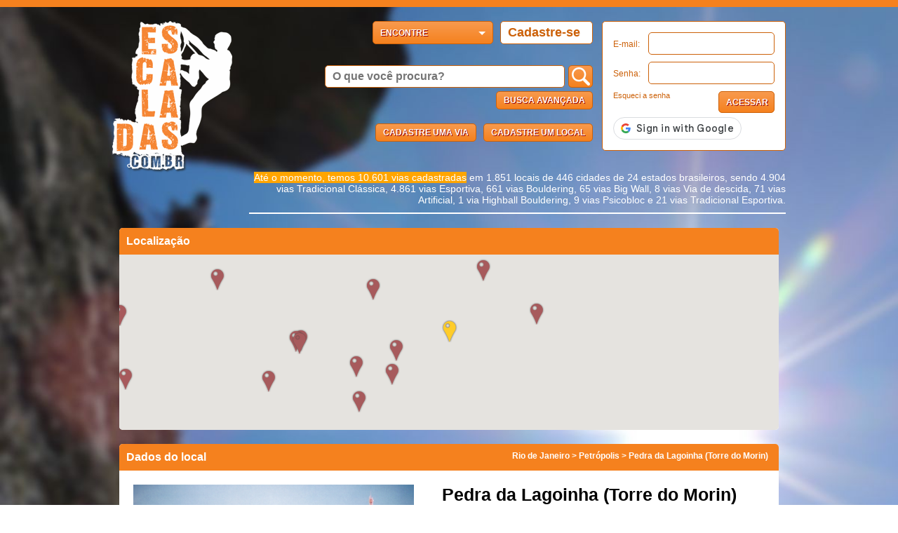

--- FILE ---
content_type: text/html; charset=UTF-8
request_url: https://www.escaladas.com.br/local/id/8/Pedra%20da%20Lagoinha%20(Torre%20do%20Morin)
body_size: 124737
content:
<!DOCTYPE html PUBLIC "-//W3C//DTD XHTML 1.0 Transitional//EN" "http://www.w3.org/TR/xhtml1/DTD/xhtml1-transitional.dtd">
<html xmlns="http://www.w3.org/1999/xhtml">
<head>
	 
	<meta http-equiv="Content-Type" content="text/html; charset=utf-8" />
	<title>Escaladas.com.br | Pedra da Lagoinha (Torre do Morin)</title>
	
<!-- Site atualizado e mantido por Douglas da Costa Cardinot -->


<META NAME="Keywords" CONTENT="montanhismo, montanha, escalada, escalada em rocha, escalador, alpinismo, alpinista, via de escalada, catálogo de escalada">
<META NAME="Description" CONTENT="Catálogo Online de Vias de Escalada em Rocha no Brasil. Acesse montanhas e vias de escalada, com georreferenciamento pelo Google Maps/Earth. Visualize locais onde se hospedar, bem como entidades ligadas ao meio. Cadastre suas vias e acompanhe o ranking de conquistadores.">
<META NAME="Language" CONTENT="Portuguese">
<META HTTP-EQUIV="Expires" CONTENT="never">
<META HTTP-EQUIV="CACHE-CONTROL" CONTENT="PUBLIC">
<META HTTP-EQUIV="PRAGMA" CONTENT="NO-CACHE">
<META NAME="distribution" CONTENT="Global">
<META NAME="Robots" CONTENT="INDEX,FOLLOW">
<meta property="fb:app_id" content="285676948222197" />
<meta name="viewport" content="width=device-width, initial-scale=1.0" />
<meta property="og:image" content="/img/logoappfacebook.png">
<meta itemprop="description" content="Catálogo Online de Vias de Escalada em Rocha no Brasil. Acesse montanhas e vias de escalada, com georreferenciamento pelo Google Maps/Earth. Visualize locais onde se hospedar, bem como entidades ligadas ao meio. Cadastre suas vias e acompanhe o ranking de conquistadores.">

<script type="text/javascript">
			var isMobile = false;
		document.write('<script type="text/javascript" src="/js/meujquery.js"><\/script>');
		document.write('<link href="/css/bootstrap2.css?v=10" rel="stylesheet" type="text/css" />');
		</script>
<link href="/css/estilo.css?v=6" rel="stylesheet" type="text/css" />
<link href="/css/estilo-geral.css?v=6" rel="stylesheet" type="text/css" />

<link rel="icon" type="img/png" href="/img/favicon.png" />
<link href="/css/bootstrap2.css" rel="stylesheet" type="text/css" />
<link rel="stylesheet" href="/fancybox/jquery.fancybox.css" type="text/css" media="screen" />

<!-- Global site tag (gtag.js) - Google Analytics -->
<script async src="https://www.googletagmanager.com/gtag/js?id=UA-132854207-1"></script>
<script>
  window.dataLayer = window.dataLayer || [];
  function gtag(){dataLayer.push(arguments);}
  gtag('js', new Date());

  gtag('config', 'UA-132854207-1');
</script>

<!-- Google tag (gtag.js) -->
<script async src="https://www.googletagmanager.com/gtag/js?id=G-L7WD90YKZR"></script>
<script>
  window.dataLayer = window.dataLayer || [];
  function gtag(){dataLayer.push(arguments);}
  gtag('js', new Date());

  gtag('config', 'G-L7WD90YKZR');
</script>

<!-- Google ads -->
<script async src="https://pagead2.googlesyndication.com/pagead/js/adsbygoogle.js"></script>

<!--<script type="text/javascript" src="https://maps.googleapis.com/maps/api/js?key=AIzaSyC0TpoWowXaHCbTcwhy-xWXVWyKNr-bck8"></script>-->
<script type="text/javascript" src="https://maps.googleapis.com/maps/api/js?key=AIzaSyDDW3FKPlQ2QsCmpLPnEuCSHA5HBjAt0_Y"></script>
<script type="text/javascript" src="/js/markerclusterer.js"></script>

<script type="text/javascript">
	jQuery.browser = {};
(function () {
    jQuery.browser.msie = false;
    jQuery.browser.version = 0;
    if (navigator.userAgent.match(/MSIE ([0-9]+)\./)) {
        jQuery.browser.msie = true;
        jQuery.browser.version = RegExp.$1;
    }
})();
</script>

<script type="text/javascript" src="/fancybox/jquery.fancybox.pack.js"></script>
<script type="text/javascript">
	var elemento = null;
	
	// Add a marker to the map and push to the array.
		function addMarker(location, corIcone = null) {
			deleteOverlays();
			if(corIcone != null) {
				icone = new google.maps.MarkerImage("/img/pin-"+corIcone+".png",
					// This marker is 20 pixels wide by 32 pixels tall.
					new google.maps.Size(23, 33),
					// The origin for this image is 0,0.
					new google.maps.Point(0, 0),
					// The anchor for this image is the base of the flagpole at 0,32.
					new google.maps.Point(11, 33)
				);

				marker = new google.maps.Marker({
					position: location,
					map: map,
					icon: icone
				});
			} else {
				marker = new google.maps.Marker({
					position: location,
					map: map
				});
			}
			markers.push(marker);
		}

	// Sets the map on all markers in the array.
	function setAllMap(map) {
		for (var i = 0; i < markers.length; i++) {
		markers[i].setMap(map);
		}
	}

	// Removes the overlays from the map, but keeps them in the array.
	function clearOverlays() {
		setAllMap(null);
	}

	// Shows any overlays currently in the array.
	function showOverlays() {
		setAllMap(map);
	}

	// Deletes all markers in the array by removing references to them.
	function deleteOverlays() {
		clearOverlays();
		markers = [];
	}

	function habilitarCluster(){
		var markerCluster = new MarkerClusterer(map, markers, mcOptions);
	}
	
	$(document).ready(function(){
		
		if(isMobile){
			$(document).foundation();
		}
		
		$("#esqueceu-senha").click(function(){
			$.fancybox.open( '#esqueceu-senha-popup',"autoSize: true, closeClick: false,openEffect: 'fade',closeEffect: 'fade'" );
		});
		
		$("#o-que-procura").focus(function(){
			if($(this).val() == "O que você procura?"){
				$(this).val("");
			}
		}).blur(function(){
			if($(this).val() == ""){
				$(this).val("O que você procura?");
			}
		});
		
		$(".o-que-procura").focus(function(){
			if($(this).val() == "Procure pelo local"){
				$(this).val("");
			}
		}).blur(function(){
			if($(this).val() == ""){
				$(this).val("Procure pelo local");
			}
		});
		
		/*$("#cadastre-se").click(function(){
			$("#div-cadastro").load("/cadastro-usuario.php?nextLink="+location.pathname+"","");
			$.fancybox.open( '#div-cadastro',"autoSize: true, closeClick: false,openEffect: 'fade',closeEffect: 'fade'" );
		});*/
		
		/*$("#cadastre-montanha, .cadastre-montanha").click(function(){
			$("#div-cadastro-montanha").load("/cadastro-montanha.php?nextLink="+location.pathname+"","");
			$.fancybox.open( '#div-cadastro-montanha',"autoSize: true, closeClick: false,openEffect: 'fade',closeEffect: 'fade'" );
		});*/
		
		/*$("#cadastre-loja").click(function(){
			$("#div-cadastro-loja").load("/cadastro-loja.php?nextLink="+location.pathname+"","");
			$.fancybox.open( '#div-cadastro-loja',"autoSize: true, closeClick: false,openEffect: 'fade',closeEffect: 'fade'" );
		});*/
		
		/*$("#cadastre-entidade").click(function(){
			$("#div-cadastro-entidade").load("/cadastro-entidade.php?nextLink="+location.pathname+"","");
			$.fancybox.open( '#div-cadastro-entidade',"autoSize: true, closeClick: false,openEffect: 'fade',closeEffect: 'fade'" );
		});*/
		
		/*$("#cadastre-via").click(function(){
			$("#div-cadastro-via").load("/cadastro-via.php?nextLink="+location.pathname+"&id=8","");
			$.fancybox.open( '#div-cadastro-via',"autoSize: true, clickOutside: false, closeClick: false,openEffect: 'fade',closeEffect: 'fade'" );
		});*/
	});
</script>
<script type='text/javascript' src='/js/funcoes.js' ></script></head>
<style>
	.box-local {
		width: 450px;
	}
</style>
<body>

		
		<div class="desktop">

			<div id="topo">



				


				<h1><a href='/'><img src="/img/logo-escaladas.png" alt="Escaladas.com.br" /></a></h1>

				<div class="conteudo-topo">



					<div class="left">

						<a href="/cadastro" class="cadastre-se">Cadastre-se</a>
						<div class="dropdown menu-principal">

							  <div class="btn">Encontre <span class="seta-baixo"></span></div>

							  <div class="dropdown-content">

								<a href="/locais"><div>Montanhas e locais</div></a>

								<a href="/vias"><div>Vias</div></a>

								<a href="/lugares-onde-ficar"><div>Lugares onde ficar</div></a>

								<a href="/clubes"><div>Clubes</div></a>

								<a href="/usuarios"><div>Usuários</div></a>

								<a href="/conquistadores"><div>Conquistadores</div></a>
								<!-- <a href="/downloads.php"><div>Documentos</div></a> -->
							  </div>

						</div>

						<div class="busca-geral " >

							<form id="formBusca" action="/busca" method="get" onsubmit="javascript: if(document.getElementById('o-que-procura').value == 'O que você procura?') return false; return true;">

								
								<fieldset>

									<label><input name="q" type="text" id="o-que-procura" value="" placeholder="O que você procura?"/></label>

									<button type="submit" class='btn btn-search-topo'><img src="/img/lupaBuscaMenu.png" title="Pesquisar"></button>

								</fieldset> 

								<button class='btn' type="button" style='float: right; margin-right: 10px; margin-top: 5px;' id="busca-avancada">Busca Avançada</button>
								<fieldset id="busca-avancada-conteudo">
								</fieldset>
							</form>

						</div>

						<div class='botoes-rapidos'>

							
									<a href="javascript:alert('Efetue seu login para cadastrar um local');" ><button class='btn' style='float: right; margin-right: 10px;'>Cadastre um local</button></a>

									<a href="javascript:alert('Efetue seu login para cadastrar uma via');"><button class='btn' style='float: right; margin-right: 10px;'>Cadastre uma via</button></a>

							
						</div>

					</div>

					<div class="right">

					<div class="login box">

						
							<form action="/act/logar" method="post">
								<input type="hidden" id="nextLink" name="nextLink" value="/local/id/8/Pedra%20da%20Lagoinha%20(Torre%20do%20Morin)"/>
								<fieldset>

									<label for="login">E-mail:</label>

									<input type="text" autocomplete="off" name="email" id="email" value='' />

									<label for="senha">Senha:</label>

									<input type="password"  autocomplete="off" name="senha" id="senha" class="senha" />

									<input type="submit" class='btn' value="Acessar" name="acessar"  />

									<a href="javascript:void(0);" class="esqueci-senha" id='esqueceu-senha'>Esqueci a senha</a>

									<!-- <a href="/logar-via-facebook.php?nextLink=/local/id/8/Pedra%20da%20Lagoinha%20(Torre%20do%20Morin)"><img src="/img/facebook-acesso.png" class="acesso-facebook-btn" /></a>  -->

																			<br><br><br><br><br><br><br>
										<script src="https://accounts.google.com/gsi/client" async></script>
										<div id="g_id_onload"

											data-client_id="27623292108-78mg3pqcs1i2rcqnm0u79mon7epktrj9.apps.googleusercontent.com"

											data-context="signin"

											data-ux_mode="popup"

											data-login_uri="https://www.escaladas.com.br/google-callback"

											data-itp_support="true">

										</div>

										<div class="g_id_signin"

											data-type="standard"

											data-shape="pill"

											data-theme="outline"

											data-text="signin_with"

											data-size="medium"

											data-logo_alignment="center">

										</div>

									
								</fieldset> 

							</form>

						
					</div>

					</div>

					<div class="resumo">
					<style>
						.marcado-mensagem-home {
							background-color: #ffa500;
						}
					</style>
					<span class='marcado-mensagem-home'>Até o momento, temos 10.601 vias cadastradas</span> em 1.851 locais de 446 cidades de 24 estados brasileiros, sendo 4.904 vias Tradicional Clássica, 4.861 vias Esportiva, 661 vias Bouldering, 65 vias Big Wall, 8 vias Via de descida, 71 vias Artificial, 1 via Highball Bouldering, 9 vias Psicobloc e 21 vias Tradicional Esportiva.
					</div>

				</div>



			</div>





			

			<!-- <div id="div-cadastro" style="width: 960px;" class="escondido">

				
			</div> -->



			<!-- <div id="div-cadastro-montanha" style="width: 960px; height: 600px; margin-right: 30px" class="escondido">

				
			</div> -->



			<!-- <div id="div-cadastro-loja" style="width: 960px; height: 600px; margin-right: 30px" class="escondido">

				
			</div> -->



			<!-- <div id="div-cadastro-entidade" style="width: 960px; height: 600px; margin-right: 30px" class="escondido">

				
			</div> -->



			<!-- <div id="div-cadastro-via" style="width: 960px; height: 600px; margin-right: 30px" class="escondido">

				
			</div> -->



			<div id="esqueceu-senha-popup" class='cadastro' style='width: 400px; display: none;'>

				<form action='/php/enviar-email-esqueci-senha.php' method='post' id='form-esqueci-senha'>

					<label style='width:375px;'> Digite seu e-mail para receber uma recuperação de senha:<br /><input type='text' value='' name='email' id='emailRecupera' style='width:375px; margin-top:10px;' /></label>
					<button class="g-recaptcha btn btn-mini btn-preto esquerda btn-preto font14 branco negrito" 
						data-sitekey="6LdCjRgrAAAAAMJ1Zz57rcrJOXthSCDXsvR7h0dh" 
						data-callback='onSubmitEsqueciSenha' 
						data-action='submit' type="submit" name="enviar">Enviar
					</button>

				</form>

			</div>

		</div>

		


<script async type="application/javascript" src="https://news.google.com/swg/js/v1/swg-basic.js"></script>

<script>

  (self.SWG_BASIC = self.SWG_BASIC || []).push( basicSubscriptions => {

    basicSubscriptions.init({

      type: "NewsArticle",

      isPartOfType: ["Product"],

      isPartOfProductId: "CAowwJHZCw:openaccess",

      clientOptions: { theme: "light", lang: "pt-BR" },

    });

  });

</script>

<script>
	$(document).ready(function(){
		$("#busca-avancada").on("click", function() {
			
			$("#busca-avancada-conteudo").load("/busca-avancada.php"+window.location.search, function(html){
				$("#busca-avancada-conteudo").css("display", "block");
				$("#busca-avancada-conteudo").html(html);
			});
		});
	});
</script>


	<div id="conteudo">
				<div class="montanhas">
					<h2>Localização</h2>
					<div id="map_canvas"></div>
				</div>
				
				<div class="dados-montanha">
					<h2>Dados do local
						<span style='float:right; font-size: 12px; margin-right: 5px'>
							Rio de Janeiro > 
							<a href='/cidade/id/3618/Petrópolis'>Petrópolis</a> >
							Pedra da Lagoinha (Torre do Morin)						</span>
					</h2>
					<div class='montanha-galeria'>
																				<div class="foto">
									<div class="w3-content w3-display-container" style="position: relative;">
										<!-- MOBILE NÃO acrescentar a classe desktop porque impede a manipulação da setinha via javascript por ter colocado o atributo !important -->
										<div class="setinhas">
											<img src="/img/arrow-prev.png" class="w3-display-left seta-slide" onclick="plusDivs(-1)" />
											<img src="/img/arrow-next.png" class="w3-display-right seta-slide" onclick="plusDivs(1)" />
										</div>
																						<div class="w3-display-container mySlides">
													<a href="/img/dinamica/montanha/8/principal/8-070219-1.png" target="_blank"><img src="/img/zoom.png" alt="Ampliar imagem" class="img-zoom" /></a>
													<img src="/img/dinamica/montanha/8/principal/8-070219-1.png" style="width:100%;" alt="Pedra da Lagoinha (Torre do Morin)">
													<div class="legenda-foto">Foto: Alexandre Berner</div>												</div>
																						<div class="w3-display-container mySlides">
													<a href="/img/dinamica/montanha/8/secundaria/8-070219-1.png" target="_blank"><img src="/img/zoom.png" alt="Ampliar imagem" class="img-zoom" /></a>
												 	<img src="/img/dinamica/montanha/8/secundaria/8-070219-1.png" style="width:100%;" alt="Pedra da Lagoinha (Torre do Morin)">
												 <div class="legenda-foto">Foto: Alexandre Berner</div>												</div>
																			</div>
								</div>
											</div>
					<div class="dados">
						<div class="nome"><strong>Pedra da Lagoinha (Torre do Morin)</div>
						<div class="cadastro"><strong>Cadastrada por: </strong><a href="/usuario/lucianobender">Luciano Bender</a>, em 24-11-2017 às 23:43</div>													<div class="demais-dados"><strong>Altitude: </strong>1520 metros</div>
																		<div class="demais-dados"><strong>Descrição: </strong>Também conhecida como Torre do Morin, situada entre o Cobiçado e o Meu Castelo, esta montanha é caracterizada por possuir diversas torres de antenas de TV, rádio e equipamentos de telecomunicações em seu cume. Possui apenas uma via de escalada e um visual belíssimo visto do cume, de onde é possível ver toda a Baía de Guanabara e boa parte da cidade do Rio de Janeiro, em dias de atmosfera limpa.  O acentuado desnível do cume da Pedra da Lagoinha até o sopé da Serra da Estrela é favorável à prática do vôo-livre. No cume da montanha há duas rampas: uma voltada para o vale formado com o Pico do Cobiçado e outra para Fragoso, distrito de Magé.</div>
																		<div class="demais-dados"><strong>Como chegar à base: </strong>o melhor acesso para a via de escalada é feito por cima, pelo caminho normal para as torres do Morin. Ao chegar na torre que fica imediatamente acima do final da escalada, conforme pode ser observado na foto, deve-se descer a mata, rapelando pelas árvores, até achar o grampo do final da via. Após encontrar o último grampo da escalada, basta rapelar até a base. Vindo por baixo, ao invés, a trilha está bastante fechada e foi utilizada apenas durante a conquista, apresentando-se bastante irregular.</div>
																									<div class="demais-dados"><strong>Coordenadas: </strong><!-- <a href="https://www.google.com.br/maps/@-22.538784593157544,-43.14804196357727,3000m/data=!3m1!1e3" target="_blank"> -->-22.538784593157544,-43.14804196357727<!-- </a> --></div>
																		<div class="cadastro" style='margin-top: 20px; text-align: right; border-bottom: 0px;'>
							Encontrou algo errado? <a href='/contato?ref=https://www.escaladas.com.br/local/id/8'>Clique aqui</a>
						</div>
					</div>
				</div>
				
				<div class="box-usuario">
										<h2>Vias cadastradas neste local (1)</h2>
					<div >
						<div class="conteudo-box">
							<h2>Vias normais (1)</h2>
							<div>
								
											<a href="/via/id/12/Face Nordeste da Torre do Morin" data-id-via="12" class="link-padrao">
												<div class="box-user box-local" style="">
													<div class="foto"><img src="/img/dinamica/via/12/principal/thumb/12-080319-2.png"></div>
													<div class="detalhes-box-user">
														<div class="nome">Face Nordeste da Torre do Morin</div>
														<div class="localizacao">4º VIsup D1 E3</div>
													</div>
												</div>
											</a>							</div>
							<div style="clear: both;"></div>
						</div>
						
											
						<div class="clear conteudo-box"><a href="/cadastrar-via/8" id='cadastre-via' class="btn">Cadastrar nova via</a></div>
					</div>
				</div>
				
		    </div>

    

	<!-- <div class="menu">

	<ul>

		<li class="botoes-menu"><a href="/quem-somos" class="texto-menu">Quem Somos</a></li>

		<li class="botoes-menu"><a href="/locais" class="texto-menu">Locais</a></li>

		<li class="botoes-menu"><a href="/vias" class="texto-menu">Vias</a></li>

		<li class="botoes-menu"><a href="/lugares-onde-ficar" class="texto-menu">Onde ficar</a></li>

		<li class="botoes-menu"><a href="/clubes" class="texto-menu">Clubes</a></li>

		<li class="botoes-menu"><a href="/termos-de-uso" class="texto-menu">Termos de Uso</a></li>
		
		<li class="botoes-menu"><a href="/advertencia" class="texto-menu">Advertência</a></li>
		
		<li class="botoes-menu"><a href="/etica" class="texto-menu">Ética</a></li>

		<li class="botoes-menu"><a href="/contato" class="texto-menu">Contato</a></li>

	</ul>

</div> -->

	<div class="desktop">
		<div id="rodape0">

			<div class="conteudo-rodape">
				<div class="conteudo texto-preto" style="padding: 20px 0px;">
					<div class="resumo-foot" style="width: 180px;">
						<h3>Encontre</h3>
						<a href="/locais">Montanhas e locais</a>
						<a href="/vias">Vias</a>
						<a href="/lugares-onde-ficar">Lugares onde ficar</a>
						<a href="/clubes">Clubes</a>
						<a href="/usuarios">Usuários</a>
						<a href="/conquistadores">Conquistadores</a>
						
					</div>
					<div class="resumo-foot" style="width: 145px;">
						<h3>Sobre</h3>
						<a href="/quem-somos">Quem somos</a>
						<a href="/termos-de-uso">Termos de uso</a>
						<a href="/advertencia">Advertência</a>
						<a href="/etica">Ética</a>
					</div>
					<div class="resumo-foot" style="width: 215px;">
						<h3>Contato</h3>
						<a href="/contato">Entre em contato</a>
						<a href="/doacao">Doação</a><br />
						<a href="https://apoia.se/escaladascombr" target="_blank"><img src="/img/apoiasemini.png" id="apoiase" name="apoiase" alt="Apoia-se" title="Apoie o Escaladas mensalmente, sua contribuição é muito importante para manter o site no ar" /></a>
					</div>
					<div class="resumo-foot" style="width: 215px;">
						<h3>Documentos</h3>
						<a href="/downloads.php?file=ebc7824e9b9304c9e17677f50b93156c">Guia para a Elaboração de Croquis de Escalada</a>
					</div>

												<div class="fb-page" data-href="https://www.facebook.com/escaladascombr/" data-width="340" data-small-header="false" data-adapt-container-width="true" data-hide-cover="true" data-show-facepile="true"><blockquote cite="https://www.facebook.com/escaladascombr/" class="fb-xfbml-parse-ignore"><a href="https://www.facebook.com/escaladascombr/">Escaladas.com.br</a></blockquote></div>
											</div>
			</div>

		</div>

		<div id="rodape">

			<div class="conteudo-rodape">

				<div class="copyright">&copy; 2026 | Escaladas.com.br | Todos os direitos reservados<!--<br />É proibida a reprodução de qualquer conteúdo do site sem a devida autorização legal.</div>-->

				<!-- <a class="dzaine direita" target='_blank' href="http://www.dzaine.net"></a> -->

			</div>

		</div>
	</div>
	
<script data-ad-client="ca-pub-6038274077390268" async src="https://pagead2.googlesyndication.com/pagead/js/adsbygoogle.js"></script>

<script type="text/javascript">
	$(document).ready(function(){

		$(".foto-mini").each(function(){
			var imagem = $(this).find("img");
			if(imagem.height() < imagem.width()){
				imagem.height("100%");
				imagem.width("auto");
			}
		});

		$("#buscaMenuResponsivo").on( "click", function() {
			if($("#inputBuscaMenu").is(":visible")){
				$("#inputBuscaMenu").hide();
			}else{
				$("#inputBuscaMenu").show();
			}

			
		});

	});
</script>
<script>(function(d, s, id) {
	  var js, fjs = d.getElementsByTagName(s)[0];
	  if (d.getElementById(id)) return;
	  js = d.createElement(s); js.id = id;
	  js.src = 'https://connect.facebook.net/en_US/sdk.js#xfbml=1&version=v2.11';
	  fjs.parentNode.insertBefore(js, fjs);
	}(document, 'script', 'facebook-jssdk'));</script>
	<script src="https://www.google.com/recaptcha/api.js"></script>
	<script>
	function onSubmitEsqueciSenha(token) {
		$("#g-recaptcha-response").val(token);
		$('#form-esqueci-senha').submit();
	}
	</script>	
	<div id="div-via" style="width: 960px; margin-right: 30px; height: 600px;" class="escondido desktop"></div>

	<script type='text/javascript' charset='iso-8859-1'>		
		var poly;
		var map;
		var markers = new Array();
		markers['lojaequipamento'] = new Array();
		markers['montanha'] = new Array();
		markers['entidade'] = new Array();
		
		function initialize() {
			var brasil = new google.maps.LatLng(-22.538784593157544,-43.14804196357727);
			var myOptions = {
			zoom: 13,
			center: brasil,
			mapTypeId: google.maps.MapTypeId.HYBRID
			}
			
			map = new google.maps.Map(document.getElementById("map_canvas"), myOptions);
			
			//Não mexer daqui
			var descricao = "";
			var latitude = "";
			var longitude = "";
			var caminhoLogo = "";
			var lugarNome = "";
			var latlon = null;
			var icone = null;
			var infowindow = new Array();
			var marker = new Array();
			//até aqui
			
			//array iniciar
			descricao = "Agulha das Estrelas<br /><br /><a href='/local/id/478/Agulha das Estrelas'>Veja este local</a>";
						lugarNome = "Agulha das Estrelas";
						
						latlon = new google.maps.LatLng(-22.55464331745914,-43.17025452896928);
						icone = new google.maps.MarkerImage('/img/pin-vermelhoB.png',
							// This marker is 20 pixels wide by 32 pixels tall.
							new google.maps.Size(23, 33),
							// The origin for this image is 0,0.
							new google.maps.Point(0, 0),
							// The anchor for this image is the base of the flagpole at 0,32.
							new google.maps.Point(11, 33));
						
						infowindow[0] = new google.maps.InfoWindow({
							content: descricao
						});
						markers['montanha'][0] = new google.maps.Marker({
							position: latlon,
							icon: icone,
							map: map,
							title:lugarNome,
							zIndex:0
						});
						google.maps.event.addListener(markers['montanha'][0], 'click', function() {
							for(var i=0; i < infowindow.length; i++){
								infowindow[i].close();
							}
							infowindow[0].open(map,markers['montanha'][0]);
						});
						descricao = "Agulha do Cuíca<br /><br /><a href='/local/id/2/Agulha do Cuíca'>Veja este local</a>";
						lugarNome = "Agulha do Cuíca";
						
						latlon = new google.maps.LatLng(-22.549538318609905,-43.227354884147644);
						icone = new google.maps.MarkerImage('/img/pin-vermelhoB.png',
							// This marker is 20 pixels wide by 32 pixels tall.
							new google.maps.Size(23, 33),
							// The origin for this image is 0,0.
							new google.maps.Point(0, 0),
							// The anchor for this image is the base of the flagpole at 0,32.
							new google.maps.Point(11, 33));
						
						infowindow[1] = new google.maps.InfoWindow({
							content: descricao
						});
						markers['montanha'][1] = new google.maps.Marker({
							position: latlon,
							icon: icone,
							map: map,
							title:lugarNome,
							zIndex:0
						});
						google.maps.event.addListener(markers['montanha'][1], 'click', function() {
							for(var i=0; i < infowindow.length; i++){
								infowindow[i].close();
							}
							infowindow[1].open(map,markers['montanha'][1]);
						});
						descricao = "Arquipélago<br /><br /><a href='/local/id/739/Arquipélago'>Veja este local</a>";
						lugarNome = "Arquipélago";
						
						latlon = new google.maps.LatLng(-22.41367612150239,-43.04807623428428);
						icone = new google.maps.MarkerImage('/img/pin-vermelhoB.png',
							// This marker is 20 pixels wide by 32 pixels tall.
							new google.maps.Size(23, 33),
							// The origin for this image is 0,0.
							new google.maps.Point(0, 0),
							// The anchor for this image is the base of the flagpole at 0,32.
							new google.maps.Point(11, 33));
						
						infowindow[2] = new google.maps.InfoWindow({
							content: descricao
						});
						markers['montanha'][2] = new google.maps.Marker({
							position: latlon,
							icon: icone,
							map: map,
							title:lugarNome,
							zIndex:0
						});
						google.maps.event.addListener(markers['montanha'][2], 'click', function() {
							for(var i=0; i < infowindow.length; i++){
								infowindow[i].close();
							}
							infowindow[2].open(map,markers['montanha'][2]);
						});
						descricao = "Bicuda do Taquaril<br /><br /><a href='/local/id/987/Bicuda do Taquaril'>Veja este local</a>";
						lugarNome = "Bicuda do Taquaril";
						
						latlon = new google.maps.LatLng(-22.3167423007229,-43.06480354133212);
						icone = new google.maps.MarkerImage('/img/pin-vermelhoB.png',
							// This marker is 20 pixels wide by 32 pixels tall.
							new google.maps.Size(23, 33),
							// The origin for this image is 0,0.
							new google.maps.Point(0, 0),
							// The anchor for this image is the base of the flagpole at 0,32.
							new google.maps.Point(11, 33));
						
						infowindow[3] = new google.maps.InfoWindow({
							content: descricao
						});
						markers['montanha'][3] = new google.maps.Marker({
							position: latlon,
							icon: icone,
							map: map,
							title:lugarNome,
							zIndex:0
						});
						google.maps.event.addListener(markers['montanha'][3], 'click', function() {
							for(var i=0; i < infowindow.length; i++){
								infowindow[i].close();
							}
							infowindow[3].open(map,markers['montanha'][3]);
						});
						descricao = "Bloco do Carangola<br /><br /><a href='/local/id/886/Bloco do Carangola'>Veja este local</a>";
						lugarNome = "Bloco do Carangola";
						
						latlon = new google.maps.LatLng(-22.44551685389408,-43.16499192840879);
						icone = new google.maps.MarkerImage('/img/pin-vermelhoB.png',
							// This marker is 20 pixels wide by 32 pixels tall.
							new google.maps.Size(23, 33),
							// The origin for this image is 0,0.
							new google.maps.Point(0, 0),
							// The anchor for this image is the base of the flagpole at 0,32.
							new google.maps.Point(11, 33));
						
						infowindow[4] = new google.maps.InfoWindow({
							content: descricao
						});
						markers['montanha'][4] = new google.maps.Marker({
							position: latlon,
							icon: icone,
							map: map,
							title:lugarNome,
							zIndex:0
						});
						google.maps.event.addListener(markers['montanha'][4], 'click', function() {
							for(var i=0; i < infowindow.length; i++){
								infowindow[i].close();
							}
							infowindow[4].open(map,markers['montanha'][4]);
						});
						descricao = "Bloco do Caxambu<br /><br /><a href='/local/id/73/Bloco do Caxambu'>Veja este local</a>";
						lugarNome = "Bloco do Caxambu";
						
						latlon = new google.maps.LatLng(-22.503337148188137,-43.14565915303126);
						icone = new google.maps.MarkerImage('/img/pin-vermelhoB.png',
							// This marker is 20 pixels wide by 32 pixels tall.
							new google.maps.Size(23, 33),
							// The origin for this image is 0,0.
							new google.maps.Point(0, 0),
							// The anchor for this image is the base of the flagpole at 0,32.
							new google.maps.Point(11, 33));
						
						infowindow[5] = new google.maps.InfoWindow({
							content: descricao
						});
						markers['montanha'][5] = new google.maps.Marker({
							position: latlon,
							icon: icone,
							map: map,
							title:lugarNome,
							zIndex:0
						});
						google.maps.event.addListener(markers['montanha'][5], 'click', function() {
							for(var i=0; i < infowindow.length; i++){
								infowindow[i].close();
							}
							infowindow[5].open(map,markers['montanha'][5]);
						});
						descricao = "Bloco do Chalé Laranja<br /><br /><a href='/local/id/1257/Bloco do Chalé Laranja'>Veja este local</a>";
						lugarNome = "Bloco do Chalé Laranja";
						
						latlon = new google.maps.LatLng(-22.28601409778014,-43.08761302959444);
						icone = new google.maps.MarkerImage('/img/pin-vermelhoB.png',
							// This marker is 20 pixels wide by 32 pixels tall.
							new google.maps.Size(23, 33),
							// The origin for this image is 0,0.
							new google.maps.Point(0, 0),
							// The anchor for this image is the base of the flagpole at 0,32.
							new google.maps.Point(11, 33));
						
						infowindow[6] = new google.maps.InfoWindow({
							content: descricao
						});
						markers['montanha'][6] = new google.maps.Marker({
							position: latlon,
							icon: icone,
							map: map,
							title:lugarNome,
							zIndex:0
						});
						google.maps.event.addListener(markers['montanha'][6], 'click', function() {
							for(var i=0; i < infowindow.length; i++){
								infowindow[i].close();
							}
							infowindow[6].open(map,markers['montanha'][6]);
						});
						descricao = "Cabeça de Cachorro<br /><br /><a href='/local/id/21/Cabeça de Cachorro'>Veja este local</a>";
						lugarNome = "Cabeça de Cachorro";
						
						latlon = new google.maps.LatLng(-22.466028191500442,-43.126723766326904);
						icone = new google.maps.MarkerImage('/img/pin-vermelhoB.png',
							// This marker is 20 pixels wide by 32 pixels tall.
							new google.maps.Size(23, 33),
							// The origin for this image is 0,0.
							new google.maps.Point(0, 0),
							// The anchor for this image is the base of the flagpole at 0,32.
							new google.maps.Point(11, 33));
						
						infowindow[7] = new google.maps.InfoWindow({
							content: descricao
						});
						markers['montanha'][7] = new google.maps.Marker({
							position: latlon,
							icon: icone,
							map: map,
							title:lugarNome,
							zIndex:0
						});
						google.maps.event.addListener(markers['montanha'][7], 'click', function() {
							for(var i=0; i < infowindow.length; i++){
								infowindow[i].close();
							}
							infowindow[7].open(map,markers['montanha'][7]);
						});
						descricao = "Castelos do Morro Açu<br /><br /><a href='/local/id/34/Castelos do Morro Açu'>Veja este local</a>";
						lugarNome = "Castelos do Morro Açu";
						
						latlon = new google.maps.LatLng(-22.485793984335373,-43.06151121854782);
						icone = new google.maps.MarkerImage('/img/pin-vermelhoB.png',
							// This marker is 20 pixels wide by 32 pixels tall.
							new google.maps.Size(23, 33),
							// The origin for this image is 0,0.
							new google.maps.Point(0, 0),
							// The anchor for this image is the base of the flagpole at 0,32.
							new google.maps.Point(11, 33));
						
						infowindow[8] = new google.maps.InfoWindow({
							content: descricao
						});
						markers['montanha'][8] = new google.maps.Marker({
							position: latlon,
							icon: icone,
							map: map,
							title:lugarNome,
							zIndex:0
						});
						google.maps.event.addListener(markers['montanha'][8], 'click', function() {
							for(var i=0; i < infowindow.length; i++){
								infowindow[i].close();
							}
							infowindow[8].open(map,markers['montanha'][8]);
						});
						descricao = "Contraforte do Mãe D'Água<br /><br /><a href='/local/id/1006/Contraforte do Mãe D'Água'>Veja este local</a>";
						lugarNome = "Contraforte do Mãe D'Água";
						
						latlon = new google.maps.LatLng(-22.4565115443282,-43.11583167569078);
						icone = new google.maps.MarkerImage('/img/pin-vermelhoB.png',
							// This marker is 20 pixels wide by 32 pixels tall.
							new google.maps.Size(23, 33),
							// The origin for this image is 0,0.
							new google.maps.Point(0, 0),
							// The anchor for this image is the base of the flagpole at 0,32.
							new google.maps.Point(11, 33));
						
						infowindow[9] = new google.maps.InfoWindow({
							content: descricao
						});
						markers['montanha'][9] = new google.maps.Marker({
							position: latlon,
							icon: icone,
							map: map,
							title:lugarNome,
							zIndex:0
						});
						google.maps.event.addListener(markers['montanha'][9], 'click', function() {
							for(var i=0; i < infowindow.length; i++){
								infowindow[i].close();
							}
							infowindow[9].open(map,markers['montanha'][9]);
						});
						descricao = "Contraforte do Taquaril Maior<br /><br /><a href='/local/id/832/Contraforte do Taquaril Maior'>Veja este local</a>";
						lugarNome = "Contraforte do Taquaril Maior";
						
						latlon = new google.maps.LatLng(-22.323849529353524,-43.06873010425269);
						icone = new google.maps.MarkerImage('/img/pin-vermelhoB.png',
							// This marker is 20 pixels wide by 32 pixels tall.
							new google.maps.Size(23, 33),
							// The origin for this image is 0,0.
							new google.maps.Point(0, 0),
							// The anchor for this image is the base of the flagpole at 0,32.
							new google.maps.Point(11, 33));
						
						infowindow[10] = new google.maps.InfoWindow({
							content: descricao
						});
						markers['montanha'][10] = new google.maps.Marker({
							position: latlon,
							icon: icone,
							map: map,
							title:lugarNome,
							zIndex:0
						});
						google.maps.event.addListener(markers['montanha'][10], 'click', function() {
							for(var i=0; i < infowindow.length; i++){
								infowindow[i].close();
							}
							infowindow[10].open(map,markers['montanha'][10]);
						});
						descricao = "Falésia Km 48<br /><br /><a href='/local/id/801/Falésia Km 48'>Veja este local</a>";
						lugarNome = "Falésia Km 48";
						
						latlon = new google.maps.LatLng(-22.30773273620411,-43.13185462055162);
						icone = new google.maps.MarkerImage('/img/pin-vermelhoB.png',
							// This marker is 20 pixels wide by 32 pixels tall.
							new google.maps.Size(23, 33),
							// The origin for this image is 0,0.
							new google.maps.Point(0, 0),
							// The anchor for this image is the base of the flagpole at 0,32.
							new google.maps.Point(11, 33));
						
						infowindow[11] = new google.maps.InfoWindow({
							content: descricao
						});
						markers['montanha'][11] = new google.maps.Marker({
							position: latlon,
							icon: icone,
							map: map,
							title:lugarNome,
							zIndex:0
						});
						google.maps.event.addListener(markers['montanha'][11], 'click', function() {
							for(var i=0; i < infowindow.length; i++){
								infowindow[i].close();
							}
							infowindow[11].open(map,markers['montanha'][11]);
						});
						descricao = "Falésia da União<br /><br /><a href='/local/id/1417/Falésia da União'>Veja este local</a>";
						lugarNome = "Falésia da União";
						
						latlon = new google.maps.LatLng(-22.413349911164914,-43.16414824732676);
						icone = new google.maps.MarkerImage('/img/pin-vermelhoB.png',
							// This marker is 20 pixels wide by 32 pixels tall.
							new google.maps.Size(23, 33),
							// The origin for this image is 0,0.
							new google.maps.Point(0, 0),
							// The anchor for this image is the base of the flagpole at 0,32.
							new google.maps.Point(11, 33));
						
						infowindow[12] = new google.maps.InfoWindow({
							content: descricao
						});
						markers['montanha'][12] = new google.maps.Marker({
							position: latlon,
							icon: icone,
							map: map,
							title:lugarNome,
							zIndex:0
						});
						google.maps.event.addListener(markers['montanha'][12], 'click', function() {
							for(var i=0; i < infowindow.length; i++){
								infowindow[i].close();
							}
							infowindow[12].open(map,markers['montanha'][12]);
						});
						descricao = "Falésia do Brejal<br /><br /><a href='/local/id/1062/Falésia do Brejal'>Veja este local</a>";
						lugarNome = "Falésia do Brejal";
						
						latlon = new google.maps.LatLng(-22.30660139082144,-43.07238803149773);
						icone = new google.maps.MarkerImage('/img/pin-vermelhoB.png',
							// This marker is 20 pixels wide by 32 pixels tall.
							new google.maps.Size(23, 33),
							// The origin for this image is 0,0.
							new google.maps.Point(0, 0),
							// The anchor for this image is the base of the flagpole at 0,32.
							new google.maps.Point(11, 33));
						
						infowindow[13] = new google.maps.InfoWindow({
							content: descricao
						});
						markers['montanha'][13] = new google.maps.Marker({
							position: latlon,
							icon: icone,
							map: map,
							title:lugarNome,
							zIndex:0
						});
						google.maps.event.addListener(markers['montanha'][13], 'click', function() {
							for(var i=0; i < infowindow.length; i++){
								infowindow[i].close();
							}
							infowindow[13].open(map,markers['montanha'][13]);
						});
						descricao = "Falésia do Morro Branco<br /><br /><a href='/local/id/1144/Falésia do Morro Branco'>Veja este local</a>";
						lugarNome = "Falésia do Morro Branco";
						
						latlon = new google.maps.LatLng(-22.548368654460976,-43.16226649411434);
						icone = new google.maps.MarkerImage('/img/pin-vermelhoB.png',
							// This marker is 20 pixels wide by 32 pixels tall.
							new google.maps.Size(23, 33),
							// The origin for this image is 0,0.
							new google.maps.Point(0, 0),
							// The anchor for this image is the base of the flagpole at 0,32.
							new google.maps.Point(11, 33));
						
						infowindow[14] = new google.maps.InfoWindow({
							content: descricao
						});
						markers['montanha'][14] = new google.maps.Marker({
							position: latlon,
							icon: icone,
							map: map,
							title:lugarNome,
							zIndex:0
						});
						google.maps.event.addListener(markers['montanha'][14], 'click', function() {
							for(var i=0; i < infowindow.length; i++){
								infowindow[i].close();
							}
							infowindow[14].open(map,markers['montanha'][14]);
						});
						descricao = "Falésia do Seio de Vênus<br /><br /><a href='/local/id/1181/Falésia do Seio de Vênus'>Veja este local</a>";
						lugarNome = "Falésia do Seio de Vênus";
						
						latlon = new google.maps.LatLng(-22.457678672646534,-43.175851524513654);
						icone = new google.maps.MarkerImage('/img/pin-vermelhoB.png',
							// This marker is 20 pixels wide by 32 pixels tall.
							new google.maps.Size(23, 33),
							// The origin for this image is 0,0.
							new google.maps.Point(0, 0),
							// The anchor for this image is the base of the flagpole at 0,32.
							new google.maps.Point(11, 33));
						
						infowindow[15] = new google.maps.InfoWindow({
							content: descricao
						});
						markers['montanha'][15] = new google.maps.Marker({
							position: latlon,
							icon: icone,
							map: map,
							title:lugarNome,
							zIndex:0
						});
						google.maps.event.addListener(markers['montanha'][15], 'click', function() {
							for(var i=0; i < infowindow.length; i++){
								infowindow[i].close();
							}
							infowindow[15].open(map,markers['montanha'][15]);
						});
						descricao = "Falésia do Vila Rica<br /><br /><a href='/local/id/701/Falésia do Vila Rica'>Veja este local</a>";
						lugarNome = "Falésia do Vila Rica";
						
						latlon = new google.maps.LatLng(-22.35124114001125,-43.13885472775456);
						icone = new google.maps.MarkerImage('/img/pin-vermelhoB.png',
							// This marker is 20 pixels wide by 32 pixels tall.
							new google.maps.Size(23, 33),
							// The origin for this image is 0,0.
							new google.maps.Point(0, 0),
							// The anchor for this image is the base of the flagpole at 0,32.
							new google.maps.Point(11, 33));
						
						infowindow[16] = new google.maps.InfoWindow({
							content: descricao
						});
						markers['montanha'][16] = new google.maps.Marker({
							position: latlon,
							icon: icone,
							map: map,
							title:lugarNome,
							zIndex:0
						});
						google.maps.event.addListener(markers['montanha'][16], 'click', function() {
							for(var i=0; i < infowindow.length; i++){
								infowindow[i].close();
							}
							infowindow[16].open(map,markers['montanha'][16]);
						});
						descricao = "Fissuras do Caxambu<br /><br /><a href='/local/id/659/Fissuras do Caxambu'>Veja este local</a>";
						lugarNome = "Fissuras do Caxambu";
						
						latlon = new google.maps.LatLng(-22.49887425176238,-43.13118990935527);
						icone = new google.maps.MarkerImage('/img/pin-vermelhoB.png',
							// This marker is 20 pixels wide by 32 pixels tall.
							new google.maps.Size(23, 33),
							// The origin for this image is 0,0.
							new google.maps.Point(0, 0),
							// The anchor for this image is the base of the flagpole at 0,32.
							new google.maps.Point(11, 33));
						
						infowindow[17] = new google.maps.InfoWindow({
							content: descricao
						});
						markers['montanha'][17] = new google.maps.Marker({
							position: latlon,
							icon: icone,
							map: map,
							title:lugarNome,
							zIndex:0
						});
						google.maps.event.addListener(markers['montanha'][17], 'click', function() {
							for(var i=0; i < infowindow.length; i++){
								infowindow[i].close();
							}
							infowindow[17].open(map,markers['montanha'][17]);
						});
						descricao = "Gruta da Vaca<br /><br /><a href='/local/id/1255/Gruta da Vaca'>Veja este local</a>";
						lugarNome = "Gruta da Vaca";
						
						latlon = new google.maps.LatLng(-22.287149906940957,-43.08863944064026);
						icone = new google.maps.MarkerImage('/img/pin-vermelhoB.png',
							// This marker is 20 pixels wide by 32 pixels tall.
							new google.maps.Size(23, 33),
							// The origin for this image is 0,0.
							new google.maps.Point(0, 0),
							// The anchor for this image is the base of the flagpole at 0,32.
							new google.maps.Point(11, 33));
						
						infowindow[18] = new google.maps.InfoWindow({
							content: descricao
						});
						markers['montanha'][18] = new google.maps.Marker({
							position: latlon,
							icon: icone,
							map: map,
							title:lugarNome,
							zIndex:0
						});
						google.maps.event.addListener(markers['montanha'][18], 'click', function() {
							for(var i=0; i < infowindow.length; i++){
								infowindow[i].close();
							}
							infowindow[18].open(map,markers['montanha'][18]);
						});
						descricao = "Meu Castelo (Castelinho)<br /><br /><a href='/local/id/211/Meu Castelo (Castelinho)'>Veja este local</a>";
						lugarNome = "Meu Castelo (Castelinho)";
						
						latlon = new google.maps.LatLng(-22.54296760820427,-43.161217284066254);
						icone = new google.maps.MarkerImage('/img/pin-vermelhoB.png',
							// This marker is 20 pixels wide by 32 pixels tall.
							new google.maps.Size(23, 33),
							// The origin for this image is 0,0.
							new google.maps.Point(0, 0),
							// The anchor for this image is the base of the flagpole at 0,32.
							new google.maps.Point(11, 33));
						
						infowindow[19] = new google.maps.InfoWindow({
							content: descricao
						});
						markers['montanha'][19] = new google.maps.Marker({
							position: latlon,
							icon: icone,
							map: map,
							title:lugarNome,
							zIndex:0
						});
						google.maps.event.addListener(markers['montanha'][19], 'click', function() {
							for(var i=0; i < infowindow.length; i++){
								infowindow[i].close();
							}
							infowindow[19].open(map,markers['montanha'][19]);
						});
						descricao = "Monte Florido<br /><br /><a href='/local/id/11/Monte Florido'>Veja este local</a>";
						lugarNome = "Monte Florido";
						
						latlon = new google.maps.LatLng(-22.489875671785658,-43.165631890296936);
						icone = new google.maps.MarkerImage('/img/pin-vermelhoB.png',
							// This marker is 20 pixels wide by 32 pixels tall.
							new google.maps.Size(23, 33),
							// The origin for this image is 0,0.
							new google.maps.Point(0, 0),
							// The anchor for this image is the base of the flagpole at 0,32.
							new google.maps.Point(11, 33));
						
						infowindow[20] = new google.maps.InfoWindow({
							content: descricao
						});
						markers['montanha'][20] = new google.maps.Marker({
							position: latlon,
							icon: icone,
							map: map,
							title:lugarNome,
							zIndex:0
						});
						google.maps.event.addListener(markers['montanha'][20], 'click', function() {
							for(var i=0; i < infowindow.length; i++){
								infowindow[i].close();
							}
							infowindow[20].open(map,markers['montanha'][20]);
						});
						descricao = "Morro Açu<br /><br /><a href='/local/id/70/Morro Açu'>Veja este local</a>";
						lugarNome = "Morro Açu";
						
						latlon = new google.maps.LatLng(-22.483714401015316,-43.06275696519219);
						icone = new google.maps.MarkerImage('/img/pin-vermelhoB.png',
							// This marker is 20 pixels wide by 32 pixels tall.
							new google.maps.Size(23, 33),
							// The origin for this image is 0,0.
							new google.maps.Point(0, 0),
							// The anchor for this image is the base of the flagpole at 0,32.
							new google.maps.Point(11, 33));
						
						infowindow[21] = new google.maps.InfoWindow({
							content: descricao
						});
						markers['montanha'][21] = new google.maps.Marker({
							position: latlon,
							icon: icone,
							map: map,
							title:lugarNome,
							zIndex:0
						});
						google.maps.event.addListener(markers['montanha'][21], 'click', function() {
							for(var i=0; i < infowindow.length; i++){
								infowindow[i].close();
							}
							infowindow[21].open(map,markers['montanha'][21]);
						});
						descricao = "Morro Sem Nome<br /><br /><a href='/local/id/764/Morro Sem Nome'>Veja este local</a>";
						lugarNome = "Morro Sem Nome";
						
						latlon = new google.maps.LatLng(-22.51194892259812,-43.13138973043726);
						icone = new google.maps.MarkerImage('/img/pin-vermelhoB.png',
							// This marker is 20 pixels wide by 32 pixels tall.
							new google.maps.Size(23, 33),
							// The origin for this image is 0,0.
							new google.maps.Point(0, 0),
							// The anchor for this image is the base of the flagpole at 0,32.
							new google.maps.Point(11, 33));
						
						infowindow[22] = new google.maps.InfoWindow({
							content: descricao
						});
						markers['montanha'][22] = new google.maps.Marker({
							position: latlon,
							icon: icone,
							map: map,
							title:lugarNome,
							zIndex:0
						});
						google.maps.event.addListener(markers['montanha'][22], 'click', function() {
							for(var i=0; i < infowindow.length; i++){
								infowindow[i].close();
							}
							infowindow[22].open(map,markers['montanha'][22]);
						});
						descricao = "Morro da Formiga<br /><br /><a href='/local/id/12/Morro da Formiga'>Veja este local</a>";
						lugarNome = "Morro da Formiga";
						
						latlon = new google.maps.LatLng(-22.482019493504694,-43.15923482179642);
						icone = new google.maps.MarkerImage('/img/pin-vermelhoB.png',
							// This marker is 20 pixels wide by 32 pixels tall.
							new google.maps.Size(23, 33),
							// The origin for this image is 0,0.
							new google.maps.Point(0, 0),
							// The anchor for this image is the base of the flagpole at 0,32.
							new google.maps.Point(11, 33));
						
						infowindow[23] = new google.maps.InfoWindow({
							content: descricao
						});
						markers['montanha'][23] = new google.maps.Marker({
							position: latlon,
							icon: icone,
							map: map,
							title:lugarNome,
							zIndex:0
						});
						google.maps.event.addListener(markers['montanha'][23], 'click', function() {
							for(var i=0; i < infowindow.length; i++){
								infowindow[i].close();
							}
							infowindow[23].open(map,markers['montanha'][23]);
						});
						descricao = "Morro da Formiga - Parte Alta<br /><br /><a href='/local/id/213/Morro da Formiga - Parte Alta'>Veja este local</a>";
						lugarNome = "Morro da Formiga - Parte Alta";
						
						latlon = new google.maps.LatLng(-22.482503389850954,-43.16285292353507);
						icone = new google.maps.MarkerImage('/img/pin-vermelhoB.png',
							// This marker is 20 pixels wide by 32 pixels tall.
							new google.maps.Size(23, 33),
							// The origin for this image is 0,0.
							new google.maps.Point(0, 0),
							// The anchor for this image is the base of the flagpole at 0,32.
							new google.maps.Point(11, 33));
						
						infowindow[24] = new google.maps.InfoWindow({
							content: descricao
						});
						markers['montanha'][24] = new google.maps.Marker({
							position: latlon,
							icon: icone,
							map: map,
							title:lugarNome,
							zIndex:0
						});
						google.maps.event.addListener(markers['montanha'][24], 'click', function() {
							for(var i=0; i < infowindow.length; i++){
								infowindow[i].close();
							}
							infowindow[24].open(map,markers['montanha'][24]);
						});
						descricao = "Morro da Huyck<br /><br /><a href='/local/id/791/Morro da Huyck'>Veja este local</a>";
						lugarNome = "Morro da Huyck";
						
						latlon = new google.maps.LatLng(-22.489001995176167,-43.17192245180661);
						icone = new google.maps.MarkerImage('/img/pin-vermelhoB.png',
							// This marker is 20 pixels wide by 32 pixels tall.
							new google.maps.Size(23, 33),
							// The origin for this image is 0,0.
							new google.maps.Point(0, 0),
							// The anchor for this image is the base of the flagpole at 0,32.
							new google.maps.Point(11, 33));
						
						infowindow[25] = new google.maps.InfoWindow({
							content: descricao
						});
						markers['montanha'][25] = new google.maps.Marker({
							position: latlon,
							icon: icone,
							map: map,
							title:lugarNome,
							zIndex:0
						});
						google.maps.event.addListener(markers['montanha'][25], 'click', function() {
							for(var i=0; i < infowindow.length; i++){
								infowindow[i].close();
							}
							infowindow[25].open(map,markers['montanha'][25]);
						});
						descricao = "Morro da Oficina<br /><br /><a href='/local/id/792/Morro da Oficina'>Veja este local</a>";
						lugarNome = "Morro da Oficina";
						
						latlon = new google.maps.LatLng(-22.529168351410572,-43.16676385364542);
						icone = new google.maps.MarkerImage('/img/pin-vermelhoB.png',
							// This marker is 20 pixels wide by 32 pixels tall.
							new google.maps.Size(23, 33),
							// The origin for this image is 0,0.
							new google.maps.Point(0, 0),
							// The anchor for this image is the base of the flagpole at 0,32.
							new google.maps.Point(11, 33));
						
						infowindow[26] = new google.maps.InfoWindow({
							content: descricao
						});
						markers['montanha'][26] = new google.maps.Marker({
							position: latlon,
							icon: icone,
							map: map,
							title:lugarNome,
							zIndex:0
						});
						google.maps.event.addListener(markers['montanha'][26], 'click', function() {
							for(var i=0; i < infowindow.length; i++){
								infowindow[i].close();
							}
							infowindow[26].open(map,markers['montanha'][26]);
						});
						descricao = "Morro da Reunião<br /><br /><a href='/local/id/32/Morro da Reunião'>Veja este local</a>";
						lugarNome = "Morro da Reunião";
						
						latlon = new google.maps.LatLng(-22.468841426342173,-43.09636116027832);
						icone = new google.maps.MarkerImage('/img/pin-vermelhoB.png',
							// This marker is 20 pixels wide by 32 pixels tall.
							new google.maps.Size(23, 33),
							// The origin for this image is 0,0.
							new google.maps.Point(0, 0),
							// The anchor for this image is the base of the flagpole at 0,32.
							new google.maps.Point(11, 33));
						
						infowindow[27] = new google.maps.InfoWindow({
							content: descricao
						});
						markers['montanha'][27] = new google.maps.Marker({
							position: latlon,
							icon: icone,
							map: map,
							title:lugarNome,
							zIndex:0
						});
						google.maps.event.addListener(markers['montanha'][27], 'click', function() {
							for(var i=0; i < infowindow.length; i++){
								infowindow[i].close();
							}
							infowindow[27].open(map,markers['montanha'][27]);
						});
						descricao = "Morro do Avião (El Vale)<br /><br /><a href='/local/id/800/Morro do Avião (El Vale)'>Veja este local</a>";
						lugarNome = "Morro do Avião (El Vale)";
						
						latlon = new google.maps.LatLng(-22.45918017697547,-43.13210529005022);
						icone = new google.maps.MarkerImage('/img/pin-vermelhoB.png',
							// This marker is 20 pixels wide by 32 pixels tall.
							new google.maps.Size(23, 33),
							// The origin for this image is 0,0.
							new google.maps.Point(0, 0),
							// The anchor for this image is the base of the flagpole at 0,32.
							new google.maps.Point(11, 33));
						
						infowindow[28] = new google.maps.InfoWindow({
							content: descricao
						});
						markers['montanha'][28] = new google.maps.Marker({
							position: latlon,
							icon: icone,
							map: map,
							title:lugarNome,
							zIndex:0
						});
						google.maps.event.addListener(markers['montanha'][28], 'click', function() {
							for(var i=0; i < infowindow.length; i++){
								infowindow[i].close();
							}
							infowindow[28].open(map,markers['montanha'][28]);
						});
						descricao = "Morro do Brejal<br /><br /><a href='/local/id/808/Morro do Brejal'>Veja este local</a>";
						lugarNome = "Morro do Brejal";
						
						latlon = new google.maps.LatLng(-22.310705958276852,-43.074516351612196);
						icone = new google.maps.MarkerImage('/img/pin-vermelhoB.png',
							// This marker is 20 pixels wide by 32 pixels tall.
							new google.maps.Size(23, 33),
							// The origin for this image is 0,0.
							new google.maps.Point(0, 0),
							// The anchor for this image is the base of the flagpole at 0,32.
							new google.maps.Point(11, 33));
						
						infowindow[29] = new google.maps.InfoWindow({
							content: descricao
						});
						markers['montanha'][29] = new google.maps.Marker({
							position: latlon,
							icon: icone,
							map: map,
							title:lugarNome,
							zIndex:0
						});
						google.maps.event.addListener(markers['montanha'][29], 'click', function() {
							for(var i=0; i < infowindow.length; i++){
								infowindow[i].close();
							}
							infowindow[29].open(map,markers['montanha'][29]);
						});
						descricao = "Morro do Careca<br /><br /><a href='/local/id/1000/Morro do Careca'>Veja este local</a>";
						lugarNome = "Morro do Careca";
						
						latlon = new google.maps.LatLng(-22.41985141673238,-43.23070646383063);
						icone = new google.maps.MarkerImage('/img/pin-vermelhoB.png',
							// This marker is 20 pixels wide by 32 pixels tall.
							new google.maps.Size(23, 33),
							// The origin for this image is 0,0.
							new google.maps.Point(0, 0),
							// The anchor for this image is the base of the flagpole at 0,32.
							new google.maps.Point(11, 33));
						
						infowindow[30] = new google.maps.InfoWindow({
							content: descricao
						});
						markers['montanha'][30] = new google.maps.Marker({
							position: latlon,
							icon: icone,
							map: map,
							title:lugarNome,
							zIndex:0
						});
						google.maps.event.addListener(markers['montanha'][30], 'click', function() {
							for(var i=0; i < infowindow.length; i++){
								infowindow[i].close();
							}
							infowindow[30].open(map,markers['montanha'][30]);
						});
						descricao = "Morro do Pavão<br /><br /><a href='/local/id/702/Morro do Pavão'>Veja este local</a>";
						lugarNome = "Morro do Pavão";
						
						latlon = new google.maps.LatLng(-22.437566083196973,-43.12336429764173);
						icone = new google.maps.MarkerImage('/img/pin-vermelhoB.png',
							// This marker is 20 pixels wide by 32 pixels tall.
							new google.maps.Size(23, 33),
							// The origin for this image is 0,0.
							new google.maps.Point(0, 0),
							// The anchor for this image is the base of the flagpole at 0,32.
							new google.maps.Point(11, 33));
						
						infowindow[31] = new google.maps.InfoWindow({
							content: descricao
						});
						markers['montanha'][31] = new google.maps.Marker({
							position: latlon,
							icon: icone,
							map: map,
							title:lugarNome,
							zIndex:0
						});
						google.maps.event.addListener(markers['montanha'][31], 'click', function() {
							for(var i=0; i < infowindow.length; i++){
								infowindow[i].close();
							}
							infowindow[31].open(map,markers['montanha'][31]);
						});
						descricao = "Morro do Samambaia<br /><br /><a href='/local/id/15/Morro do Samambaia'>Veja este local</a>";
						lugarNome = "Morro do Samambaia";
						
						latlon = new google.maps.LatLng(-22.4739819387361,-43.14554214477539);
						icone = new google.maps.MarkerImage('/img/pin-vermelhoB.png',
							// This marker is 20 pixels wide by 32 pixels tall.
							new google.maps.Size(23, 33),
							// The origin for this image is 0,0.
							new google.maps.Point(0, 0),
							// The anchor for this image is the base of the flagpole at 0,32.
							new google.maps.Point(11, 33));
						
						infowindow[32] = new google.maps.InfoWindow({
							content: descricao
						});
						markers['montanha'][32] = new google.maps.Marker({
							position: latlon,
							icon: icone,
							map: map,
							title:lugarNome,
							zIndex:0
						});
						google.maps.event.addListener(markers['montanha'][32], 'click', function() {
							for(var i=0; i < infowindow.length; i++){
								infowindow[i].close();
							}
							infowindow[32].open(map,markers['montanha'][32]);
						});
						descricao = "Morro do Teto<br /><br /><a href='/local/id/20/Morro do Teto'>Veja este local</a>";
						lugarNome = "Morro do Teto";
						
						latlon = new google.maps.LatLng(-22.47550373174625,-43.13022404909134);
						icone = new google.maps.MarkerImage('/img/pin-vermelhoB.png',
							// This marker is 20 pixels wide by 32 pixels tall.
							new google.maps.Size(23, 33),
							// The origin for this image is 0,0.
							new google.maps.Point(0, 0),
							// The anchor for this image is the base of the flagpole at 0,32.
							new google.maps.Point(11, 33));
						
						infowindow[33] = new google.maps.InfoWindow({
							content: descricao
						});
						markers['montanha'][33] = new google.maps.Marker({
							position: latlon,
							icon: icone,
							map: map,
							title:lugarNome,
							zIndex:0
						});
						google.maps.event.addListener(markers['montanha'][33], 'click', function() {
							for(var i=0; i < infowindow.length; i++){
								infowindow[i].close();
							}
							infowindow[33].open(map,markers['montanha'][33]);
						});
						descricao = "Parede da Cachoeira de Secretário<br /><br /><a href='/local/id/1008/Parede da Cachoeira de Secretário'>Veja este local</a>";
						lugarNome = "Parede da Cachoeira de Secretário";
						
						latlon = new google.maps.LatLng(-22.353171704517624,-43.19182634353638);
						icone = new google.maps.MarkerImage('/img/pin-vermelhoB.png',
							// This marker is 20 pixels wide by 32 pixels tall.
							new google.maps.Size(23, 33),
							// The origin for this image is 0,0.
							new google.maps.Point(0, 0),
							// The anchor for this image is the base of the flagpole at 0,32.
							new google.maps.Point(11, 33));
						
						infowindow[34] = new google.maps.InfoWindow({
							content: descricao
						});
						markers['montanha'][34] = new google.maps.Marker({
							position: latlon,
							icon: icone,
							map: map,
							title:lugarNome,
							zIndex:0
						});
						google.maps.event.addListener(markers['montanha'][34], 'click', function() {
							for(var i=0; i < infowindow.length; i++){
								infowindow[i].close();
							}
							infowindow[34].open(map,markers['montanha'][34]);
						});
						descricao = "Parede da Curva da Jacuba<br /><br /><a href='/local/id/790/Parede da Curva da Jacuba'>Veja este local</a>";
						lugarNome = "Parede da Curva da Jacuba";
						
						latlon = new google.maps.LatLng(-22.28002318245818,-43.09383022411532);
						icone = new google.maps.MarkerImage('/img/pin-vermelhoB.png',
							// This marker is 20 pixels wide by 32 pixels tall.
							new google.maps.Size(23, 33),
							// The origin for this image is 0,0.
							new google.maps.Point(0, 0),
							// The anchor for this image is the base of the flagpole at 0,32.
							new google.maps.Point(11, 33));
						
						infowindow[35] = new google.maps.InfoWindow({
							content: descricao
						});
						markers['montanha'][35] = new google.maps.Marker({
							position: latlon,
							icon: icone,
							map: map,
							title:lugarNome,
							zIndex:0
						});
						google.maps.event.addListener(markers['montanha'][35], 'click', function() {
							for(var i=0; i < infowindow.length; i++){
								infowindow[i].close();
							}
							infowindow[35].open(map,markers['montanha'][35]);
						});
						descricao = "Parede da Passarela (BR-040 Km 54)<br /><br /><a href='/local/id/809/Parede da Passarela (BR-040 Km 54)'>Veja este local</a>";
						lugarNome = "Parede da Passarela (BR-040 Km 54)";
						
						latlon = new google.maps.LatLng(-22.340470328597387,-43.12590307556576);
						icone = new google.maps.MarkerImage('/img/pin-vermelhoB.png',
							// This marker is 20 pixels wide by 32 pixels tall.
							new google.maps.Size(23, 33),
							// The origin for this image is 0,0.
							new google.maps.Point(0, 0),
							// The anchor for this image is the base of the flagpole at 0,32.
							new google.maps.Point(11, 33));
						
						infowindow[36] = new google.maps.InfoWindow({
							content: descricao
						});
						markers['montanha'][36] = new google.maps.Marker({
							position: latlon,
							icon: icone,
							map: map,
							title:lugarNome,
							zIndex:0
						});
						google.maps.event.addListener(markers['montanha'][36], 'click', function() {
							for(var i=0; i < infowindow.length; i++){
								infowindow[i].close();
							}
							infowindow[36].open(map,markers['montanha'][36]);
						});
						descricao = "Parede das Flores<br /><br /><a href='/local/id/1187/Parede das Flores'>Veja este local</a>";
						lugarNome = "Parede das Flores";
						
						latlon = new google.maps.LatLng(-22.477037443229076,-43.1051256545278);
						icone = new google.maps.MarkerImage('/img/pin-vermelhoB.png',
							// This marker is 20 pixels wide by 32 pixels tall.
							new google.maps.Size(23, 33),
							// The origin for this image is 0,0.
							new google.maps.Point(0, 0),
							// The anchor for this image is the base of the flagpole at 0,32.
							new google.maps.Point(11, 33));
						
						infowindow[37] = new google.maps.InfoWindow({
							content: descricao
						});
						markers['montanha'][37] = new google.maps.Marker({
							position: latlon,
							icon: icone,
							map: map,
							title:lugarNome,
							zIndex:0
						});
						google.maps.event.addListener(markers['montanha'][37], 'click', function() {
							for(var i=0; i < infowindow.length; i++){
								infowindow[i].close();
							}
							infowindow[37].open(map,markers['montanha'][37]);
						});
						descricao = "Parede de Pedro do Rio<br /><br /><a href='/local/id/1710/Parede de Pedro do Rio'>Veja este local</a>";
						lugarNome = "Parede de Pedro do Rio";
						
						latlon = new google.maps.LatLng(-22.33823536522872,-43.12904832041344);
						icone = new google.maps.MarkerImage('/img/pin-vermelhoB.png',
							// This marker is 20 pixels wide by 32 pixels tall.
							new google.maps.Size(23, 33),
							// The origin for this image is 0,0.
							new google.maps.Point(0, 0),
							// The anchor for this image is the base of the flagpole at 0,32.
							new google.maps.Point(11, 33));
						
						infowindow[38] = new google.maps.InfoWindow({
							content: descricao
						});
						markers['montanha'][38] = new google.maps.Marker({
							position: latlon,
							icon: icone,
							map: map,
							title:lugarNome,
							zIndex:0
						});
						google.maps.event.addListener(markers['montanha'][38], 'click', function() {
							for(var i=0; i < infowindow.length; i++){
								infowindow[i].close();
							}
							infowindow[38].open(map,markers['montanha'][38]);
						});
						descricao = "Parede do Calembe<br /><br /><a href='/local/id/1620/Parede do Calembe'>Veja este local</a>";
						lugarNome = "Parede do Calembe";
						
						latlon = new google.maps.LatLng(-22.421017986577613,-43.113544578918464);
						icone = new google.maps.MarkerImage('/img/pin-vermelhoB.png',
							// This marker is 20 pixels wide by 32 pixels tall.
							new google.maps.Size(23, 33),
							// The origin for this image is 0,0.
							new google.maps.Point(0, 0),
							// The anchor for this image is the base of the flagpole at 0,32.
							new google.maps.Point(11, 33));
						
						infowindow[39] = new google.maps.InfoWindow({
							content: descricao
						});
						markers['montanha'][39] = new google.maps.Marker({
							position: latlon,
							icon: icone,
							map: map,
							title:lugarNome,
							zIndex:0
						});
						google.maps.event.addListener(markers['montanha'][39], 'click', function() {
							for(var i=0; i < infowindow.length; i++){
								infowindow[i].close();
							}
							infowindow[39].open(map,markers['montanha'][39]);
						});
						descricao = "Pedra Comprida (Falésia do Ser)<br /><br /><a href='/local/id/33/Pedra Comprida (Falésia do Ser)'>Veja este local</a>";
						lugarNome = "Pedra Comprida (Falésia do Ser)";
						
						latlon = new google.maps.LatLng(-22.460790713163775,-43.09088945388794);
						icone = new google.maps.MarkerImage('/img/pin-vermelhoB.png',
							// This marker is 20 pixels wide by 32 pixels tall.
							new google.maps.Size(23, 33),
							// The origin for this image is 0,0.
							new google.maps.Point(0, 0),
							// The anchor for this image is the base of the flagpole at 0,32.
							new google.maps.Point(11, 33));
						
						infowindow[40] = new google.maps.InfoWindow({
							content: descricao
						});
						markers['montanha'][40] = new google.maps.Marker({
							position: latlon,
							icon: icone,
							map: map,
							title:lugarNome,
							zIndex:0
						});
						google.maps.event.addListener(markers['montanha'][40], 'click', function() {
							for(var i=0; i < infowindow.length; i++){
								infowindow[i].close();
							}
							infowindow[40].open(map,markers['montanha'][40]);
						});
						descricao = "Pedra Negra<br /><br /><a href='/local/id/736/Pedra Negra'>Veja este local</a>";
						lugarNome = "Pedra Negra";
						
						latlon = new google.maps.LatLng(-22.368159548281845,-43.09697253569499);
						icone = new google.maps.MarkerImage('/img/pin-vermelhoB.png',
							// This marker is 20 pixels wide by 32 pixels tall.
							new google.maps.Size(23, 33),
							// The origin for this image is 0,0.
							new google.maps.Point(0, 0),
							// The anchor for this image is the base of the flagpole at 0,32.
							new google.maps.Point(11, 33));
						
						infowindow[41] = new google.maps.InfoWindow({
							content: descricao
						});
						markers['montanha'][41] = new google.maps.Marker({
							position: latlon,
							icon: icone,
							map: map,
							title:lugarNome,
							zIndex:0
						});
						google.maps.event.addListener(markers['montanha'][41], 'click', function() {
							for(var i=0; i < infowindow.length; i++){
								infowindow[i].close();
							}
							infowindow[41].open(map,markers['montanha'][41]);
						});
						descricao = "Pedra Roxa<br /><br /><a href='/local/id/19/Pedra Roxa'>Veja este local</a>";
						lugarNome = "Pedra Roxa";
						
						latlon = new google.maps.LatLng(-22.361883510941034,-43.19626808166504);
						icone = new google.maps.MarkerImage('/img/pin-vermelhoB.png',
							// This marker is 20 pixels wide by 32 pixels tall.
							new google.maps.Size(23, 33),
							// The origin for this image is 0,0.
							new google.maps.Point(0, 0),
							// The anchor for this image is the base of the flagpole at 0,32.
							new google.maps.Point(11, 33));
						
						infowindow[42] = new google.maps.InfoWindow({
							content: descricao
						});
						markers['montanha'][42] = new google.maps.Marker({
							position: latlon,
							icon: icone,
							map: map,
							title:lugarNome,
							zIndex:0
						});
						google.maps.event.addListener(markers['montanha'][42], 'click', function() {
							for(var i=0; i < infowindow.length; i++){
								infowindow[i].close();
							}
							infowindow[42].open(map,markers['montanha'][42]);
						});
						descricao = "Pedra Comprida (face sul)<br /><br /><a href='/local/id/80/Pedra Comprida (face sul)'>Veja este local</a>";
						lugarNome = "Pedra Comprida (face sul)";
						
						latlon = new google.maps.LatLng(-22.46793485758206,-43.07414488665387);
						icone = new google.maps.MarkerImage('/img/pin-vermelhoB.png',
							// This marker is 20 pixels wide by 32 pixels tall.
							new google.maps.Size(23, 33),
							// The origin for this image is 0,0.
							new google.maps.Point(0, 0),
							// The anchor for this image is the base of the flagpole at 0,32.
							new google.maps.Point(11, 33));
						
						infowindow[43] = new google.maps.InfoWindow({
							content: descricao
						});
						markers['montanha'][43] = new google.maps.Marker({
							position: latlon,
							icon: icone,
							map: map,
							title:lugarNome,
							zIndex:0
						});
						google.maps.event.addListener(markers['montanha'][43], 'click', function() {
							for(var i=0; i < infowindow.length; i++){
								infowindow[i].close();
							}
							infowindow[43].open(map,markers['montanha'][43]);
						});
						descricao = "Pedra da Amizade<br /><br /><a href='/local/id/35/Pedra da Amizade'>Veja este local</a>";
						lugarNome = "Pedra da Amizade";
						
						latlon = new google.maps.LatLng(-22.45878787689113,-43.21319818496704);
						icone = new google.maps.MarkerImage('/img/pin-vermelhoB.png',
							// This marker is 20 pixels wide by 32 pixels tall.
							new google.maps.Size(23, 33),
							// The origin for this image is 0,0.
							new google.maps.Point(0, 0),
							// The anchor for this image is the base of the flagpole at 0,32.
							new google.maps.Point(11, 33));
						
						infowindow[44] = new google.maps.InfoWindow({
							content: descricao
						});
						markers['montanha'][44] = new google.maps.Marker({
							position: latlon,
							icon: icone,
							map: map,
							title:lugarNome,
							zIndex:0
						});
						google.maps.event.addListener(markers['montanha'][44], 'click', function() {
							for(var i=0; i < infowindow.length; i++){
								infowindow[i].close();
							}
							infowindow[44].open(map,markers['montanha'][44]);
						});
						descricao = "Pedra da Cabeça de Cavalo<br /><br /><a href='/local/id/13/Pedra da Cabeça de Cavalo'>Veja este local</a>";
						lugarNome = "Pedra da Cabeça de Cavalo";
						
						latlon = new google.maps.LatLng(-22.49626932999085,-43.14523637294769);
						icone = new google.maps.MarkerImage('/img/pin-vermelhoB.png',
							// This marker is 20 pixels wide by 32 pixels tall.
							new google.maps.Size(23, 33),
							// The origin for this image is 0,0.
							new google.maps.Point(0, 0),
							// The anchor for this image is the base of the flagpole at 0,32.
							new google.maps.Point(11, 33));
						
						infowindow[45] = new google.maps.InfoWindow({
							content: descricao
						});
						markers['montanha'][45] = new google.maps.Marker({
							position: latlon,
							icon: icone,
							map: map,
							title:lugarNome,
							zIndex:0
						});
						google.maps.event.addListener(markers['montanha'][45], 'click', function() {
							for(var i=0; i < infowindow.length; i++){
								infowindow[i].close();
							}
							infowindow[45].open(map,markers['montanha'][45]);
						});
						descricao = "Pedra da Cabeça de Negro<br /><br /><a href='/local/id/7/Pedra da Cabeça de Negro'>Veja este local</a>";
						lugarNome = "Pedra da Cabeça de Negro";
						
						latlon = new google.maps.LatLng(-22.546607819492472,-43.170931935310364);
						icone = new google.maps.MarkerImage('/img/pin-vermelhoB.png',
							// This marker is 20 pixels wide by 32 pixels tall.
							new google.maps.Size(23, 33),
							// The origin for this image is 0,0.
							new google.maps.Point(0, 0),
							// The anchor for this image is the base of the flagpole at 0,32.
							new google.maps.Point(11, 33));
						
						infowindow[46] = new google.maps.InfoWindow({
							content: descricao
						});
						markers['montanha'][46] = new google.maps.Marker({
							position: latlon,
							icon: icone,
							map: map,
							title:lugarNome,
							zIndex:0
						});
						google.maps.event.addListener(markers['montanha'][46], 'click', function() {
							for(var i=0; i < infowindow.length; i++){
								infowindow[i].close();
							}
							infowindow[46].open(map,markers['montanha'][46]);
						});
						descricao = "Pedra da Ferradura<br /><br /><a href='/local/id/789/Pedra da Ferradura'>Veja este local</a>";
						lugarNome = "Pedra da Ferradura";
						
						latlon = new google.maps.LatLng(-22.405432160513722,-43.04199715477239);
						icone = new google.maps.MarkerImage('/img/pin-vermelhoB.png',
							// This marker is 20 pixels wide by 32 pixels tall.
							new google.maps.Size(23, 33),
							// The origin for this image is 0,0.
							new google.maps.Point(0, 0),
							// The anchor for this image is the base of the flagpole at 0,32.
							new google.maps.Point(11, 33));
						
						infowindow[47] = new google.maps.InfoWindow({
							content: descricao
						});
						markers['montanha'][47] = new google.maps.Marker({
							position: latlon,
							icon: icone,
							map: map,
							title:lugarNome,
							zIndex:0
						});
						google.maps.event.addListener(markers['montanha'][47], 'click', function() {
							for(var i=0; i < infowindow.length; i++){
								infowindow[i].close();
							}
							infowindow[47].open(map,markers['montanha'][47]);
						});
						descricao = "Pedra da Ferradura<br /><br /><a href='/local/id/279/Pedra da Ferradura'>Veja este local</a>";
						lugarNome = "Pedra da Ferradura";
						
						latlon = new google.maps.LatLng(-22.321097505586873,-43.148661692033954);
						icone = new google.maps.MarkerImage('/img/pin-vermelhoB.png',
							// This marker is 20 pixels wide by 32 pixels tall.
							new google.maps.Size(23, 33),
							// The origin for this image is 0,0.
							new google.maps.Point(0, 0),
							// The anchor for this image is the base of the flagpole at 0,32.
							new google.maps.Point(11, 33));
						
						infowindow[48] = new google.maps.InfoWindow({
							content: descricao
						});
						markers['montanha'][48] = new google.maps.Marker({
							position: latlon,
							icon: icone,
							map: map,
							title:lugarNome,
							zIndex:0
						});
						google.maps.event.addListener(markers['montanha'][48], 'click', function() {
							for(var i=0; i < infowindow.length; i++){
								infowindow[i].close();
							}
							infowindow[48].open(map,markers['montanha'][48]);
						});
						descricao = "Pedra da Itaipava<br /><br /><a href='/local/id/24/Pedra da Itaipava'>Veja este local</a>";
						lugarNome = "Pedra da Itaipava";
						
						latlon = new google.maps.LatLng(-22.376964165388806,-43.14279556274414);
						icone = new google.maps.MarkerImage('/img/pin-vermelhoB.png',
							// This marker is 20 pixels wide by 32 pixels tall.
							new google.maps.Size(23, 33),
							// The origin for this image is 0,0.
							new google.maps.Point(0, 0),
							// The anchor for this image is the base of the flagpole at 0,32.
							new google.maps.Point(11, 33));
						
						infowindow[49] = new google.maps.InfoWindow({
							content: descricao
						});
						markers['montanha'][49] = new google.maps.Marker({
							position: latlon,
							icon: icone,
							map: map,
							title:lugarNome,
							zIndex:0
						});
						google.maps.event.addListener(markers['montanha'][49], 'click', function() {
							for(var i=0; i < infowindow.length; i++){
								infowindow[i].close();
							}
							infowindow[49].open(map,markers['montanha'][49]);
						});
						descricao = "Pedra da Jacuba Maior<br /><br /><a href='/local/id/1497/Pedra da Jacuba Maior'>Veja este local</a>";
						lugarNome = "Pedra da Jacuba Maior";
						
						latlon = new google.maps.LatLng(-22.301857943909308,-43.08047047369352);
						icone = new google.maps.MarkerImage('/img/pin-vermelhoB.png',
							// This marker is 20 pixels wide by 32 pixels tall.
							new google.maps.Size(23, 33),
							// The origin for this image is 0,0.
							new google.maps.Point(0, 0),
							// The anchor for this image is the base of the flagpole at 0,32.
							new google.maps.Point(11, 33));
						
						infowindow[50] = new google.maps.InfoWindow({
							content: descricao
						});
						markers['montanha'][50] = new google.maps.Marker({
							position: latlon,
							icon: icone,
							map: map,
							title:lugarNome,
							zIndex:0
						});
						google.maps.event.addListener(markers['montanha'][50], 'click', function() {
							for(var i=0; i < infowindow.length; i++){
								infowindow[i].close();
							}
							infowindow[50].open(map,markers['montanha'][50]);
						});
						descricao = "Pedra da Jaguatirica (Pedra do Pedrão)<br /><br /><a href='/local/id/788/Pedra da Jaguatirica (Pedra do Pedrão)'>Veja este local</a>";
						lugarNome = "Pedra da Jaguatirica (Pedra do Pedrão)";
						
						latlon = new google.maps.LatLng(-22.434878328863277,-43.059424239342206);
						icone = new google.maps.MarkerImage('/img/pin-vermelhoB.png',
							// This marker is 20 pixels wide by 32 pixels tall.
							new google.maps.Size(23, 33),
							// The origin for this image is 0,0.
							new google.maps.Point(0, 0),
							// The anchor for this image is the base of the flagpole at 0,32.
							new google.maps.Point(11, 33));
						
						infowindow[51] = new google.maps.InfoWindow({
							content: descricao
						});
						markers['montanha'][51] = new google.maps.Marker({
							position: latlon,
							icon: icone,
							map: map,
							title:lugarNome,
							zIndex:0
						});
						google.maps.event.addListener(markers['montanha'][51], 'click', function() {
							for(var i=0; i < infowindow.length; i++){
								infowindow[i].close();
							}
							infowindow[51].open(map,markers['montanha'][51]);
						});
						descricao = "Pedra da Mãe D'Água<br /><br /><a href='/local/id/30/Pedra da Mãe D'Água'>Veja este local</a>";
						lugarNome = "Pedra da Mãe D'Água";
						
						latlon = new google.maps.LatLng(-22.46441954079808,-43.11809778213501);
						icone = new google.maps.MarkerImage('/img/pin-vermelhoB.png',
							// This marker is 20 pixels wide by 32 pixels tall.
							new google.maps.Size(23, 33),
							// The origin for this image is 0,0.
							new google.maps.Point(0, 0),
							// The anchor for this image is the base of the flagpole at 0,32.
							new google.maps.Point(11, 33));
						
						infowindow[52] = new google.maps.InfoWindow({
							content: descricao
						});
						markers['montanha'][52] = new google.maps.Marker({
							position: latlon,
							icon: icone,
							map: map,
							title:lugarNome,
							zIndex:0
						});
						google.maps.event.addListener(markers['montanha'][52], 'click', function() {
							for(var i=0; i < infowindow.length; i++){
								infowindow[i].close();
							}
							infowindow[52].open(map,markers['montanha'][52]);
						});
						descricao = "Pedra da Onda<br /><br /><a href='/local/id/1176/Pedra da Onda'>Veja este local</a>";
						lugarNome = "Pedra da Onda";
						
						latlon = new google.maps.LatLng(-22.432255832993913,-43.268674927669494);
						icone = new google.maps.MarkerImage('/img/pin-vermelhoB.png',
							// This marker is 20 pixels wide by 32 pixels tall.
							new google.maps.Size(23, 33),
							// The origin for this image is 0,0.
							new google.maps.Point(0, 0),
							// The anchor for this image is the base of the flagpole at 0,32.
							new google.maps.Point(11, 33));
						
						infowindow[53] = new google.maps.InfoWindow({
							content: descricao
						});
						markers['montanha'][53] = new google.maps.Marker({
							position: latlon,
							icon: icone,
							map: map,
							title:lugarNome,
							zIndex:0
						});
						google.maps.event.addListener(markers['montanha'][53], 'click', function() {
							for(var i=0; i < infowindow.length; i++){
								infowindow[i].close();
							}
							infowindow[53].open(map,markers['montanha'][53]);
						});
						descricao = "Pedra da Tapera (Carneiro ou Canjango)<br /><br /><a href='/local/id/787/Pedra da Tapera (Carneiro ou Canjango)'>Veja este local</a>";
						lugarNome = "Pedra da Tapera (Carneiro ou Canjango)";
						
						latlon = new google.maps.LatLng(-22.402561094989675,-43.030683462658885);
						icone = new google.maps.MarkerImage('/img/pin-vermelhoB.png',
							// This marker is 20 pixels wide by 32 pixels tall.
							new google.maps.Size(23, 33),
							// The origin for this image is 0,0.
							new google.maps.Point(0, 0),
							// The anchor for this image is the base of the flagpole at 0,32.
							new google.maps.Point(11, 33));
						
						infowindow[54] = new google.maps.InfoWindow({
							content: descricao
						});
						markers['montanha'][54] = new google.maps.Marker({
							position: latlon,
							icon: icone,
							map: map,
							title:lugarNome,
							zIndex:0
						});
						google.maps.event.addListener(markers['montanha'][54], 'click', function() {
							for(var i=0; i < infowindow.length; i++){
								infowindow[i].close();
							}
							infowindow[54].open(map,markers['montanha'][54]);
						});
						descricao = "Pedra do Caititu<br /><br /><a href='/local/id/17/Pedra do Caititu'>Veja este local</a>";
						lugarNome = "Pedra do Caititu";
						
						latlon = new google.maps.LatLng(-22.455213436284566,-43.149420619010925);
						icone = new google.maps.MarkerImage('/img/pin-vermelhoB.png',
							// This marker is 20 pixels wide by 32 pixels tall.
							new google.maps.Size(23, 33),
							// The origin for this image is 0,0.
							new google.maps.Point(0, 0),
							// The anchor for this image is the base of the flagpole at 0,32.
							new google.maps.Point(11, 33));
						
						infowindow[55] = new google.maps.InfoWindow({
							content: descricao
						});
						markers['montanha'][55] = new google.maps.Marker({
							position: latlon,
							icon: icone,
							map: map,
							title:lugarNome,
							zIndex:0
						});
						google.maps.event.addListener(markers['montanha'][55], 'click', function() {
							for(var i=0; i < infowindow.length; i++){
								infowindow[i].close();
							}
							infowindow[55].open(map,markers['montanha'][55]);
						});
						descricao = "Pedra do Cantagalo<br /><br /><a href='/local/id/25/Pedra do Cantagalo'>Veja este local</a>";
						lugarNome = "Pedra do Cantagalo";
						
						latlon = new google.maps.LatLng(-22.387579172471153,-43.04546356201172);
						icone = new google.maps.MarkerImage('/img/pin-vermelhoB.png',
							// This marker is 20 pixels wide by 32 pixels tall.
							new google.maps.Size(23, 33),
							// The origin for this image is 0,0.
							new google.maps.Point(0, 0),
							// The anchor for this image is the base of the flagpole at 0,32.
							new google.maps.Point(11, 33));
						
						infowindow[56] = new google.maps.InfoWindow({
							content: descricao
						});
						markers['montanha'][56] = new google.maps.Marker({
							position: latlon,
							icon: icone,
							map: map,
							title:lugarNome,
							zIndex:0
						});
						google.maps.event.addListener(markers['montanha'][56], 'click', function() {
							for(var i=0; i < infowindow.length; i++){
								infowindow[i].close();
							}
							infowindow[56].open(map,markers['montanha'][56]);
						});
						descricao = "Pedra do Cantagalo Oeste<br /><br /><a href='/local/id/26/Pedra do Cantagalo Oeste'>Veja este local</a>";
						lugarNome = "Pedra do Cantagalo Oeste";
						
						latlon = new google.maps.LatLng(-22.38831326451269,-43.05095672607422);
						icone = new google.maps.MarkerImage('/img/pin-vermelhoB.png',
							// This marker is 20 pixels wide by 32 pixels tall.
							new google.maps.Size(23, 33),
							// The origin for this image is 0,0.
							new google.maps.Point(0, 0),
							// The anchor for this image is the base of the flagpole at 0,32.
							new google.maps.Point(11, 33));
						
						infowindow[57] = new google.maps.InfoWindow({
							content: descricao
						});
						markers['montanha'][57] = new google.maps.Marker({
							position: latlon,
							icon: icone,
							map: map,
							title:lugarNome,
							zIndex:0
						});
						google.maps.event.addListener(markers['montanha'][57], 'click', function() {
							for(var i=0; i < infowindow.length; i++){
								infowindow[i].close();
							}
							infowindow[57].open(map,markers['montanha'][57]);
						});
						descricao = "Pedra do Capim Roxo<br /><br /><a href='/local/id/23/Pedra do Capim Roxo'>Veja este local</a>";
						lugarNome = "Pedra do Capim Roxo";
						
						latlon = new google.maps.LatLng(-22.369523257157226,-43.18571090698242);
						icone = new google.maps.MarkerImage('/img/pin-vermelhoB.png',
							// This marker is 20 pixels wide by 32 pixels tall.
							new google.maps.Size(23, 33),
							// The origin for this image is 0,0.
							new google.maps.Point(0, 0),
							// The anchor for this image is the base of the flagpole at 0,32.
							new google.maps.Point(11, 33));
						
						infowindow[58] = new google.maps.InfoWindow({
							content: descricao
						});
						markers['montanha'][58] = new google.maps.Marker({
							position: latlon,
							icon: icone,
							map: map,
							title:lugarNome,
							zIndex:0
						});
						google.maps.event.addListener(markers['montanha'][58], 'click', function() {
							for(var i=0; i < infowindow.length; i++){
								infowindow[i].close();
							}
							infowindow[58].open(map,markers['montanha'][58]);
						});
						descricao = "Pedra do Carangola<br /><br /><a href='/local/id/910/Pedra do Carangola'>Veja este local</a>";
						lugarNome = "Pedra do Carangola";
						
						latlon = new google.maps.LatLng(-22.44451836607404,-43.16447568651934);
						icone = new google.maps.MarkerImage('/img/pin-vermelhoB.png',
							// This marker is 20 pixels wide by 32 pixels tall.
							new google.maps.Size(23, 33),
							// The origin for this image is 0,0.
							new google.maps.Point(0, 0),
							// The anchor for this image is the base of the flagpole at 0,32.
							new google.maps.Point(11, 33));
						
						infowindow[59] = new google.maps.InfoWindow({
							content: descricao
						});
						markers['montanha'][59] = new google.maps.Marker({
							position: latlon,
							icon: icone,
							map: map,
							title:lugarNome,
							zIndex:0
						});
						google.maps.event.addListener(markers['montanha'][59], 'click', function() {
							for(var i=0; i < infowindow.length; i++){
								infowindow[i].close();
							}
							infowindow[59].open(map,markers['montanha'][59]);
						});
						descricao = "Pedra do Cone<br /><br /><a href='/local/id/31/Pedra do Cone'>Veja este local</a>";
						lugarNome = "Pedra do Cone";
						
						latlon = new google.maps.LatLng(-22.447717222715564,-43.106215596199036);
						icone = new google.maps.MarkerImage('/img/pin-vermelhoB.png',
							// This marker is 20 pixels wide by 32 pixels tall.
							new google.maps.Size(23, 33),
							// The origin for this image is 0,0.
							new google.maps.Point(0, 0),
							// The anchor for this image is the base of the flagpole at 0,32.
							new google.maps.Point(11, 33));
						
						infowindow[60] = new google.maps.InfoWindow({
							content: descricao
						});
						markers['montanha'][60] = new google.maps.Marker({
							position: latlon,
							icon: icone,
							map: map,
							title:lugarNome,
							zIndex:0
						});
						google.maps.event.addListener(markers['montanha'][60], 'click', function() {
							for(var i=0; i < infowindow.length; i++){
								infowindow[i].close();
							}
							infowindow[60].open(map,markers['montanha'][60]);
						});
						descricao = "Pedra do Cortiço (face leste - parte alta)<br /><br /><a href='/local/id/6/Pedra do Cortiço (face leste - parte alta)'>Veja este local</a>";
						lugarNome = "Pedra do Cortiço (face leste - parte alta)";
						
						latlon = new google.maps.LatLng(-22.540811044554964,-43.18455755710602);
						icone = new google.maps.MarkerImage('/img/pin-vermelhoB.png',
							// This marker is 20 pixels wide by 32 pixels tall.
							new google.maps.Size(23, 33),
							// The origin for this image is 0,0.
							new google.maps.Point(0, 0),
							// The anchor for this image is the base of the flagpole at 0,32.
							new google.maps.Point(11, 33));
						
						infowindow[61] = new google.maps.InfoWindow({
							content: descricao
						});
						markers['montanha'][61] = new google.maps.Marker({
							position: latlon,
							icon: icone,
							map: map,
							title:lugarNome,
							zIndex:0
						});
						google.maps.event.addListener(markers['montanha'][61], 'click', function() {
							for(var i=0; i < infowindow.length; i++){
								infowindow[i].close();
							}
							infowindow[61].open(map,markers['montanha'][61]);
						});
						descricao = "Pedra do Cortiço (face nordeste - parte alta)<br /><br /><a href='/local/id/657/Pedra do Cortiço (face nordeste - parte alta)'>Veja este local</a>";
						lugarNome = "Pedra do Cortiço (face nordeste - parte alta)";
						
						latlon = new google.maps.LatLng(-22.540939320060214,-43.18571753753508);
						icone = new google.maps.MarkerImage('/img/pin-vermelhoB.png',
							// This marker is 20 pixels wide by 32 pixels tall.
							new google.maps.Size(23, 33),
							// The origin for this image is 0,0.
							new google.maps.Point(0, 0),
							// The anchor for this image is the base of the flagpole at 0,32.
							new google.maps.Point(11, 33));
						
						infowindow[62] = new google.maps.InfoWindow({
							content: descricao
						});
						markers['montanha'][62] = new google.maps.Marker({
							position: latlon,
							icon: icone,
							map: map,
							title:lugarNome,
							zIndex:0
						});
						google.maps.event.addListener(markers['montanha'][62], 'click', function() {
							for(var i=0; i < infowindow.length; i++){
								infowindow[i].close();
							}
							infowindow[62].open(map,markers['montanha'][62]);
						});
						descricao = "Pedra do Cortiço (face sudeste - parede principal)<br /><br /><a href='/local/id/5/Pedra do Cortiço (face sudeste - parede principal)'>Veja este local</a>";
						lugarNome = "Pedra do Cortiço (face sudeste - parede principal)";
						
						latlon = new google.maps.LatLng(-22.541410551369154,-43.18492233753204);
						icone = new google.maps.MarkerImage('/img/pin-vermelhoB.png',
							// This marker is 20 pixels wide by 32 pixels tall.
							new google.maps.Size(23, 33),
							// The origin for this image is 0,0.
							new google.maps.Point(0, 0),
							// The anchor for this image is the base of the flagpole at 0,32.
							new google.maps.Point(11, 33));
						
						infowindow[63] = new google.maps.InfoWindow({
							content: descricao
						});
						markers['montanha'][63] = new google.maps.Marker({
							position: latlon,
							icon: icone,
							map: map,
							title:lugarNome,
							zIndex:0
						});
						google.maps.event.addListener(markers['montanha'][63], 'click', function() {
							for(var i=0; i < infowindow.length; i++){
								infowindow[i].close();
							}
							infowindow[63].open(map,markers['montanha'][63]);
						});
						descricao = "Pedra do Cortiço (face sudeste - parte baixa)<br /><br /><a href='/local/id/4/Pedra do Cortiço (face sudeste - parte baixa)'>Veja este local</a>";
						lugarNome = "Pedra do Cortiço (face sudeste - parte baixa)";
						
						latlon = new google.maps.LatLng(-22.549976773396097,-43.19245666265488);
						icone = new google.maps.MarkerImage('/img/pin-vermelhoB.png',
							// This marker is 20 pixels wide by 32 pixels tall.
							new google.maps.Size(23, 33),
							// The origin for this image is 0,0.
							new google.maps.Point(0, 0),
							// The anchor for this image is the base of the flagpole at 0,32.
							new google.maps.Point(11, 33));
						
						infowindow[64] = new google.maps.InfoWindow({
							content: descricao
						});
						markers['montanha'][64] = new google.maps.Marker({
							position: latlon,
							icon: icone,
							map: map,
							title:lugarNome,
							zIndex:0
						});
						google.maps.event.addListener(markers['montanha'][64], 'click', function() {
							for(var i=0; i < infowindow.length; i++){
								infowindow[i].close();
							}
							infowindow[64].open(map,markers['montanha'][64]);
						});
						descricao = "Pedra do Diabo<br /><br /><a href='/local/id/10/Pedra do Diabo'>Veja este local</a>";
						lugarNome = "Pedra do Diabo";
						
						latlon = new google.maps.LatLng(-22.534731601130357,-43.12681496143341);
						icone = new google.maps.MarkerImage('/img/pin-vermelhoB.png',
							// This marker is 20 pixels wide by 32 pixels tall.
							new google.maps.Size(23, 33),
							// The origin for this image is 0,0.
							new google.maps.Point(0, 0),
							// The anchor for this image is the base of the flagpole at 0,32.
							new google.maps.Point(11, 33));
						
						infowindow[65] = new google.maps.InfoWindow({
							content: descricao
						});
						markers['montanha'][65] = new google.maps.Marker({
							position: latlon,
							icon: icone,
							map: map,
							title:lugarNome,
							zIndex:0
						});
						google.maps.event.addListener(markers['montanha'][65], 'click', function() {
							for(var i=0; i < infowindow.length; i++){
								infowindow[i].close();
							}
							infowindow[65].open(map,markers['montanha'][65]);
						});
						descricao = "Pedra do Elefante (Jacuba Menor)<br /><br /><a href='/local/id/18/Pedra do Elefante (Jacuba Menor)'>Veja este local</a>";
						lugarNome = "Pedra do Elefante (Jacuba Menor)";
						
						latlon = new google.maps.LatLng(-22.303232033659548,-43.08837890625);
						icone = new google.maps.MarkerImage('/img/pin-vermelhoB.png',
							// This marker is 20 pixels wide by 32 pixels tall.
							new google.maps.Size(23, 33),
							// The origin for this image is 0,0.
							new google.maps.Point(0, 0),
							// The anchor for this image is the base of the flagpole at 0,32.
							new google.maps.Point(11, 33));
						
						infowindow[66] = new google.maps.InfoWindow({
							content: descricao
						});
						markers['montanha'][66] = new google.maps.Marker({
							position: latlon,
							icon: icone,
							map: map,
							title:lugarNome,
							zIndex:0
						});
						google.maps.event.addListener(markers['montanha'][66], 'click', function() {
							for(var i=0; i < infowindow.length; i++){
								infowindow[i].close();
							}
							infowindow[66].open(map,markers['montanha'][66]);
						});
						descricao = "Pedra do Elefante (Jacuba Menor) - Setor Pic-nic<br /><br /><a href='/local/id/737/Pedra do Elefante (Jacuba Menor) - Setor Pic-nic'>Veja este local</a>";
						lugarNome = "Pedra do Elefante (Jacuba Menor) - Setor Pic-nic";
						
						latlon = new google.maps.LatLng(-22.304985366085407,-43.092420105330575);
						icone = new google.maps.MarkerImage('/img/pin-vermelhoB.png',
							// This marker is 20 pixels wide by 32 pixels tall.
							new google.maps.Size(23, 33),
							// The origin for this image is 0,0.
							new google.maps.Point(0, 0),
							// The anchor for this image is the base of the flagpole at 0,32.
							new google.maps.Point(11, 33));
						
						infowindow[67] = new google.maps.InfoWindow({
							content: descricao
						});
						markers['montanha'][67] = new google.maps.Marker({
							position: latlon,
							icon: icone,
							map: map,
							title:lugarNome,
							zIndex:0
						});
						google.maps.event.addListener(markers['montanha'][67], 'click', function() {
							for(var i=0; i < infowindow.length; i++){
								infowindow[i].close();
							}
							infowindow[67].open(map,markers['montanha'][67]);
						});
						descricao = "Pedra do Itamarati<br /><br /><a href='/local/id/14/Pedra do Itamarati'>Veja este local</a>";
						lugarNome = "Pedra do Itamarati";
						
						latlon = new google.maps.LatLng(-22.48533797777692,-43.146411180496216);
						icone = new google.maps.MarkerImage('/img/pin-vermelhoB.png',
							// This marker is 20 pixels wide by 32 pixels tall.
							new google.maps.Size(23, 33),
							// The origin for this image is 0,0.
							new google.maps.Point(0, 0),
							// The anchor for this image is the base of the flagpole at 0,32.
							new google.maps.Point(11, 33));
						
						infowindow[68] = new google.maps.InfoWindow({
							content: descricao
						});
						markers['montanha'][68] = new google.maps.Marker({
							position: latlon,
							icon: icone,
							map: map,
							title:lugarNome,
							zIndex:0
						});
						google.maps.event.addListener(markers['montanha'][68], 'click', function() {
							for(var i=0; i < infowindow.length; i++){
								infowindow[i].close();
							}
							infowindow[68].open(map,markers['montanha'][68]);
						});
						descricao = "Pedra do Jacó (Sentis)<br /><br /><a href='/local/id/805/Pedra do Jacó (Sentis)'>Veja este local</a>";
						lugarNome = "Pedra do Jacó (Sentis)";
						
						latlon = new google.maps.LatLng(-22.434225047809644,-43.031828346623286);
						icone = new google.maps.MarkerImage('/img/pin-vermelhoB.png',
							// This marker is 20 pixels wide by 32 pixels tall.
							new google.maps.Size(23, 33),
							// The origin for this image is 0,0.
							new google.maps.Point(0, 0),
							// The anchor for this image is the base of the flagpole at 0,32.
							new google.maps.Point(11, 33));
						
						infowindow[69] = new google.maps.InfoWindow({
							content: descricao
						});
						markers['montanha'][69] = new google.maps.Marker({
							position: latlon,
							icon: icone,
							map: map,
							title:lugarNome,
							zIndex:0
						});
						google.maps.event.addListener(markers['montanha'][69], 'click', function() {
							for(var i=0; i < infowindow.length; i++){
								infowindow[i].close();
							}
							infowindow[69].open(map,markers['montanha'][69]);
						});
						descricao = "Pedra do Mamute<br /><br /><a href='/local/id/760/Pedra do Mamute'>Veja este local</a>";
						lugarNome = "Pedra do Mamute";
						
						latlon = new google.maps.LatLng(-22.448801701859842,-43.078510486135826);
						icone = new google.maps.MarkerImage('/img/pin-vermelhoB.png',
							// This marker is 20 pixels wide by 32 pixels tall.
							new google.maps.Size(23, 33),
							// The origin for this image is 0,0.
							new google.maps.Point(0, 0),
							// The anchor for this image is the base of the flagpole at 0,32.
							new google.maps.Point(11, 33));
						
						infowindow[70] = new google.maps.InfoWindow({
							content: descricao
						});
						markers['montanha'][70] = new google.maps.Marker({
							position: latlon,
							icon: icone,
							map: map,
							title:lugarNome,
							zIndex:0
						});
						google.maps.event.addListener(markers['montanha'][70], 'click', function() {
							for(var i=0; i < infowindow.length; i++){
								infowindow[i].close();
							}
							infowindow[70].open(map,markers['montanha'][70]);
						});
						descricao = "Pedra do Minotauro<br /><br /><a href='/local/id/28/Pedra do Minotauro'>Veja este local</a>";
						lugarNome = "Pedra do Minotauro";
						
						latlon = new google.maps.LatLng(-22.437964597679144,-43.19242715835571);
						icone = new google.maps.MarkerImage('/img/pin-vermelhoB.png',
							// This marker is 20 pixels wide by 32 pixels tall.
							new google.maps.Size(23, 33),
							// The origin for this image is 0,0.
							new google.maps.Point(0, 0),
							// The anchor for this image is the base of the flagpole at 0,32.
							new google.maps.Point(11, 33));
						
						infowindow[71] = new google.maps.InfoWindow({
							content: descricao
						});
						markers['montanha'][71] = new google.maps.Marker({
							position: latlon,
							icon: icone,
							map: map,
							title:lugarNome,
							zIndex:0
						});
						google.maps.event.addListener(markers['montanha'][71], 'click', function() {
							for(var i=0; i < infowindow.length; i++){
								infowindow[i].close();
							}
							infowindow[71].open(map,markers['montanha'][71]);
						});
						descricao = "Pedra do Moinho<br /><br /><a href='/local/id/239/Pedra do Moinho'>Veja este local</a>";
						lugarNome = "Pedra do Moinho";
						
						latlon = new google.maps.LatLng(-22.349882168544145,-43.0875410979815);
						icone = new google.maps.MarkerImage('/img/pin-vermelhoB.png',
							// This marker is 20 pixels wide by 32 pixels tall.
							new google.maps.Size(23, 33),
							// The origin for this image is 0,0.
							new google.maps.Point(0, 0),
							// The anchor for this image is the base of the flagpole at 0,32.
							new google.maps.Point(11, 33));
						
						infowindow[72] = new google.maps.InfoWindow({
							content: descricao
						});
						markers['montanha'][72] = new google.maps.Marker({
							position: latlon,
							icon: icone,
							map: map,
							title:lugarNome,
							zIndex:0
						});
						google.maps.event.addListener(markers['montanha'][72], 'click', function() {
							for(var i=0; i < infowindow.length; i++){
								infowindow[i].close();
							}
							infowindow[72].open(map,markers['montanha'][72]);
						});
						descricao = "Pedra do Oratório<br /><br /><a href='/local/id/1708/Pedra do Oratório'>Veja este local</a>";
						lugarNome = "Pedra do Oratório";
						
						latlon = new google.maps.LatLng(-22.434247770403463,-43.24396768709707);
						icone = new google.maps.MarkerImage('/img/pin-vermelhoB.png',
							// This marker is 20 pixels wide by 32 pixels tall.
							new google.maps.Size(23, 33),
							// The origin for this image is 0,0.
							new google.maps.Point(0, 0),
							// The anchor for this image is the base of the flagpole at 0,32.
							new google.maps.Point(11, 33));
						
						infowindow[73] = new google.maps.InfoWindow({
							content: descricao
						});
						markers['montanha'][73] = new google.maps.Marker({
							position: latlon,
							icon: icone,
							map: map,
							title:lugarNome,
							zIndex:0
						});
						google.maps.event.addListener(markers['montanha'][73], 'click', function() {
							for(var i=0; i < infowindow.length; i++){
								infowindow[i].close();
							}
							infowindow[73].open(map,markers['montanha'][73]);
						});
						descricao = "Pedra do Pastor<br /><br /><a href='/local/id/29/Pedra do Pastor'>Veja este local</a>";
						lugarNome = "Pedra do Pastor";
						
						latlon = new google.maps.LatLng(-22.442650108096494,-43.186596035957336);
						icone = new google.maps.MarkerImage('/img/pin-vermelhoB.png',
							// This marker is 20 pixels wide by 32 pixels tall.
							new google.maps.Size(23, 33),
							// The origin for this image is 0,0.
							new google.maps.Point(0, 0),
							// The anchor for this image is the base of the flagpole at 0,32.
							new google.maps.Point(11, 33));
						
						infowindow[74] = new google.maps.InfoWindow({
							content: descricao
						});
						markers['montanha'][74] = new google.maps.Marker({
							position: latlon,
							icon: icone,
							map: map,
							title:lugarNome,
							zIndex:0
						});
						google.maps.event.addListener(markers['montanha'][74], 'click', function() {
							for(var i=0; i < infowindow.length; i++){
								infowindow[i].close();
							}
							infowindow[74].open(map,markers['montanha'][74]);
						});
						descricao = "Pedra do Piabanha<br /><br /><a href='/local/id/796/Pedra do Piabanha'>Veja este local</a>";
						lugarNome = "Pedra do Piabanha";
						
						latlon = new google.maps.LatLng(-22.28975019009714,-43.097520374294504);
						icone = new google.maps.MarkerImage('/img/pin-vermelhoB.png',
							// This marker is 20 pixels wide by 32 pixels tall.
							new google.maps.Size(23, 33),
							// The origin for this image is 0,0.
							new google.maps.Point(0, 0),
							// The anchor for this image is the base of the flagpole at 0,32.
							new google.maps.Point(11, 33));
						
						infowindow[75] = new google.maps.InfoWindow({
							content: descricao
						});
						markers['montanha'][75] = new google.maps.Marker({
							position: latlon,
							icon: icone,
							map: map,
							title:lugarNome,
							zIndex:0
						});
						google.maps.event.addListener(markers['montanha'][75], 'click', function() {
							for(var i=0; i < infowindow.length; i++){
								infowindow[i].close();
							}
							infowindow[75].open(map,markers['montanha'][75]);
						});
						descricao = "Pedra do Quitandinha<br /><br /><a href='/local/id/3/Pedra do Quitandinha'>Veja este local</a>";
						lugarNome = "Pedra do Quitandinha";
						
						latlon = new google.maps.LatLng(-22.526937432508273,-43.20488065481186);
						icone = new google.maps.MarkerImage('/img/pin-vermelhoB.png',
							// This marker is 20 pixels wide by 32 pixels tall.
							new google.maps.Size(23, 33),
							// The origin for this image is 0,0.
							new google.maps.Point(0, 0),
							// The anchor for this image is the base of the flagpole at 0,32.
							new google.maps.Point(11, 33));
						
						infowindow[76] = new google.maps.InfoWindow({
							content: descricao
						});
						markers['montanha'][76] = new google.maps.Marker({
							position: latlon,
							icon: icone,
							map: map,
							title:lugarNome,
							zIndex:0
						});
						google.maps.event.addListener(markers['montanha'][76], 'click', function() {
							for(var i=0; i < infowindow.length; i++){
								infowindow[i].close();
							}
							infowindow[76].open(map,markers['montanha'][76]);
						});
						descricao = "Pedra do Retiro<br /><br /><a href='/local/id/16/Pedra do Retiro'>Veja este local</a>";
						lugarNome = "Pedra do Retiro";
						
						latlon = new google.maps.LatLng(-22.475325281314074,-43.189101219177246);
						icone = new google.maps.MarkerImage('/img/pin-vermelhoB.png',
							// This marker is 20 pixels wide by 32 pixels tall.
							new google.maps.Size(23, 33),
							// The origin for this image is 0,0.
							new google.maps.Point(0, 0),
							// The anchor for this image is the base of the flagpole at 0,32.
							new google.maps.Point(11, 33));
						
						infowindow[77] = new google.maps.InfoWindow({
							content: descricao
						});
						markers['montanha'][77] = new google.maps.Marker({
							position: latlon,
							icon: icone,
							map: map,
							title:lugarNome,
							zIndex:0
						});
						google.maps.event.addListener(markers['montanha'][77], 'click', function() {
							for(var i=0; i < infowindow.length; i++){
								infowindow[i].close();
							}
							infowindow[77].open(map,markers['montanha'][77]);
						});
						descricao = "Pedra do Rolador<br /><br /><a href='/local/id/1/Pedra do Rolador'>Veja este local</a>";
						lugarNome = "Pedra do Rolador";
						
						latlon = new google.maps.LatLng(-22.564093281932912,-43.228178322315216);
						icone = new google.maps.MarkerImage('/img/pin-vermelhoB.png',
							// This marker is 20 pixels wide by 32 pixels tall.
							new google.maps.Size(23, 33),
							// The origin for this image is 0,0.
							new google.maps.Point(0, 0),
							// The anchor for this image is the base of the flagpole at 0,32.
							new google.maps.Point(11, 33));
						
						infowindow[78] = new google.maps.InfoWindow({
							content: descricao
						});
						markers['montanha'][78] = new google.maps.Marker({
							position: latlon,
							icon: icone,
							map: map,
							title:lugarNome,
							zIndex:0
						});
						google.maps.event.addListener(markers['montanha'][78], 'click', function() {
							for(var i=0; i < infowindow.length; i++){
								infowindow[i].close();
							}
							infowindow[78].open(map,markers['montanha'][78]);
						});
						descricao = "Pedra do Taquaril Maior<br /><br /><a href='/local/id/807/Pedra do Taquaril Maior'>Veja este local</a>";
						lugarNome = "Pedra do Taquaril Maior";
						
						latlon = new google.maps.LatLng(-22.324848310287223,-43.066216983810705);
						icone = new google.maps.MarkerImage('/img/pin-vermelhoB.png',
							// This marker is 20 pixels wide by 32 pixels tall.
							new google.maps.Size(23, 33),
							// The origin for this image is 0,0.
							new google.maps.Point(0, 0),
							// The anchor for this image is the base of the flagpole at 0,32.
							new google.maps.Point(11, 33));
						
						infowindow[79] = new google.maps.InfoWindow({
							content: descricao
						});
						markers['montanha'][79] = new google.maps.Marker({
							position: latlon,
							icon: icone,
							map: map,
							title:lugarNome,
							zIndex:0
						});
						google.maps.event.addListener(markers['montanha'][79], 'click', function() {
							for(var i=0; i < infowindow.length; i++){
								infowindow[i].close();
							}
							infowindow[79].open(map,markers['montanha'][79]);
						});
						descricao = "Pedreira do Pavão<br /><br /><a href='/local/id/238/Pedreira do Pavão'>Veja este local</a>";
						lugarNome = "Pedreira do Pavão";
						
						latlon = new google.maps.LatLng(-22.44140099419692,-43.117085170659266);
						icone = new google.maps.MarkerImage('/img/pin-vermelhoB.png',
							// This marker is 20 pixels wide by 32 pixels tall.
							new google.maps.Size(23, 33),
							// The origin for this image is 0,0.
							new google.maps.Point(0, 0),
							// The anchor for this image is the base of the flagpole at 0,32.
							new google.maps.Point(11, 33));
						
						infowindow[80] = new google.maps.InfoWindow({
							content: descricao
						});
						markers['montanha'][80] = new google.maps.Marker({
							position: latlon,
							icon: icone,
							map: map,
							title:lugarNome,
							zIndex:0
						});
						google.maps.event.addListener(markers['montanha'][80], 'click', function() {
							for(var i=0; i < infowindow.length; i++){
								infowindow[i].close();
							}
							infowindow[80].open(map,markers['montanha'][80]);
						});
						descricao = "Pico da Maria Comprida<br /><br /><a href='/local/id/27/Pico da Maria Comprida'>Veja este local</a>";
						lugarNome = "Pico da Maria Comprida";
						
						latlon = new google.maps.LatLng(-22.401665127291192,-43.20991516113281);
						icone = new google.maps.MarkerImage('/img/pin-vermelhoB.png',
							// This marker is 20 pixels wide by 32 pixels tall.
							new google.maps.Size(23, 33),
							// The origin for this image is 0,0.
							new google.maps.Point(0, 0),
							// The anchor for this image is the base of the flagpole at 0,32.
							new google.maps.Point(11, 33));
						
						infowindow[81] = new google.maps.InfoWindow({
							content: descricao
						});
						markers['montanha'][81] = new google.maps.Marker({
							position: latlon,
							icon: icone,
							map: map,
							title:lugarNome,
							zIndex:0
						});
						google.maps.event.addListener(markers['montanha'][81], 'click', function() {
							for(var i=0; i < infowindow.length; i++){
								infowindow[i].close();
							}
							infowindow[81].open(map,markers['montanha'][81]);
						});
						descricao = "Pico do Alcobaça<br /><br /><a href='/local/id/22/Pico do Alcobaça'>Veja este local</a>";
						lugarNome = "Pico do Alcobaça";
						
						latlon = new google.maps.LatLng(-22.471597597499162,-43.116735219955444);
						icone = new google.maps.MarkerImage('/img/pin-vermelhoB.png',
							// This marker is 20 pixels wide by 32 pixels tall.
							new google.maps.Size(23, 33),
							// The origin for this image is 0,0.
							new google.maps.Point(0, 0),
							// The anchor for this image is the base of the flagpole at 0,32.
							new google.maps.Point(11, 33));
						
						infowindow[82] = new google.maps.InfoWindow({
							content: descricao
						});
						markers['montanha'][82] = new google.maps.Marker({
							position: latlon,
							icon: icone,
							map: map,
							title:lugarNome,
							zIndex:0
						});
						google.maps.event.addListener(markers['montanha'][82], 'click', function() {
							for(var i=0; i < infowindow.length; i++){
								infowindow[i].close();
							}
							infowindow[82].open(map,markers['montanha'][82]);
						});
						descricao = "Pico do Cobiçado<br /><br /><a href='/local/id/9/Pico do Cobiçado'>Veja este local</a>";
						lugarNome = "Pico do Cobiçado";
						
						latlon = new google.maps.LatLng(-22.5248562704969,-43.13989073038101);
						icone = new google.maps.MarkerImage('/img/pin-vermelhoB.png',
							// This marker is 20 pixels wide by 32 pixels tall.
							new google.maps.Size(23, 33),
							// The origin for this image is 0,0.
							new google.maps.Point(0, 0),
							// The anchor for this image is the base of the flagpole at 0,32.
							new google.maps.Point(11, 33));
						
						infowindow[83] = new google.maps.InfoWindow({
							content: descricao
						});
						markers['montanha'][83] = new google.maps.Marker({
							position: latlon,
							icon: icone,
							map: map,
							title:lugarNome,
							zIndex:0
						});
						google.maps.event.addListener(markers['montanha'][83], 'click', function() {
							for(var i=0; i < infowindow.length; i++){
								infowindow[i].close();
							}
							infowindow[83].open(map,markers['montanha'][83]);
						});
						descricao = "Quebra-frascos (Pilatos)<br /><br /><a href='/local/id/806/Quebra-frascos (Pilatos)'>Veja este local</a>";
						lugarNome = "Quebra-frascos (Pilatos)";
						
						latlon = new google.maps.LatLng(-22.42201262657363,-43.03074493047518);
						icone = new google.maps.MarkerImage('/img/pin-vermelhoB.png',
							// This marker is 20 pixels wide by 32 pixels tall.
							new google.maps.Size(23, 33),
							// The origin for this image is 0,0.
							new google.maps.Point(0, 0),
							// The anchor for this image is the base of the flagpole at 0,32.
							new google.maps.Point(11, 33));
						
						infowindow[84] = new google.maps.InfoWindow({
							content: descricao
						});
						markers['montanha'][84] = new google.maps.Marker({
							position: latlon,
							icon: icone,
							map: map,
							title:lugarNome,
							zIndex:0
						});
						google.maps.event.addListener(markers['montanha'][84], 'click', function() {
							for(var i=0; i < infowindow.length; i++){
								infowindow[i].close();
							}
							infowindow[84].open(map,markers['montanha'][84]);
						});
						descricao = "Setor Vale das Videiras<br /><br /><a href='/local/id/1928/Setor Vale das Videiras'>Veja este local</a>";
						lugarNome = "Setor Vale das Videiras";
						
						latlon = new google.maps.LatLng(-22.430605938530462,-43.29149486483854);
						icone = new google.maps.MarkerImage('/img/pin-vermelhoB.png',
							// This marker is 20 pixels wide by 32 pixels tall.
							new google.maps.Size(23, 33),
							// The origin for this image is 0,0.
							new google.maps.Point(0, 0),
							// The anchor for this image is the base of the flagpole at 0,32.
							new google.maps.Point(11, 33));
						
						infowindow[85] = new google.maps.InfoWindow({
							content: descricao
						});
						markers['montanha'][85] = new google.maps.Marker({
							position: latlon,
							icon: icone,
							map: map,
							title:lugarNome,
							zIndex:0
						});
						google.maps.event.addListener(markers['montanha'][85], 'click', function() {
							for(var i=0; i < infowindow.length; i++){
								infowindow[i].close();
							}
							infowindow[85].open(map,markers['montanha'][85]);
						});
						descricao = "Setor do Parque São Vicente<br /><br /><a href='/local/id/81/Setor do Parque São Vicente'>Veja este local</a>";
						lugarNome = "Setor do Parque São Vicente";
						
						latlon = new google.maps.LatLng(-22.535016363467935,-43.22880080587532);
						icone = new google.maps.MarkerImage('/img/pin-vermelhoB.png',
							// This marker is 20 pixels wide by 32 pixels tall.
							new google.maps.Size(23, 33),
							// The origin for this image is 0,0.
							new google.maps.Point(0, 0),
							// The anchor for this image is the base of the flagpole at 0,32.
							new google.maps.Point(11, 33));
						
						infowindow[86] = new google.maps.InfoWindow({
							content: descricao
						});
						markers['montanha'][86] = new google.maps.Marker({
							position: latlon,
							icon: icone,
							map: map,
							title:lugarNome,
							zIndex:0
						});
						google.maps.event.addListener(markers['montanha'][86], 'click', function() {
							for(var i=0; i < infowindow.length; i++){
								infowindow[i].close();
							}
							infowindow[86].open(map,markers['montanha'][86]);
						});
						descricao = "Tapera do Morin<br /><br /><a href='/local/id/218/Tapera do Morin'>Veja este local</a>";
						lugarNome = "Tapera do Morin";
						
						latlon = new google.maps.LatLng(-22.51384521771562,-43.155075548118134);
						icone = new google.maps.MarkerImage('/img/pin-vermelhoB.png',
							// This marker is 20 pixels wide by 32 pixels tall.
							new google.maps.Size(23, 33),
							// The origin for this image is 0,0.
							new google.maps.Point(0, 0),
							// The anchor for this image is the base of the flagpole at 0,32.
							new google.maps.Point(11, 33));
						
						infowindow[87] = new google.maps.InfoWindow({
							content: descricao
						});
						markers['montanha'][87] = new google.maps.Marker({
							position: latlon,
							icon: icone,
							map: map,
							title:lugarNome,
							zIndex:0
						});
						google.maps.event.addListener(markers['montanha'][87], 'click', function() {
							for(var i=0; i < infowindow.length; i++){
								infowindow[i].close();
							}
							infowindow[87].open(map,markers['montanha'][87]);
						});
						descricao = "Taquaril Menor<br /><br /><a href='/local/id/1446/Taquaril Menor'>Veja este local</a>";
						lugarNome = "Taquaril Menor";
						
						latlon = new google.maps.LatLng(-22.33274309429718,-43.07874346735364);
						icone = new google.maps.MarkerImage('/img/pin-vermelhoB.png',
							// This marker is 20 pixels wide by 32 pixels tall.
							new google.maps.Size(23, 33),
							// The origin for this image is 0,0.
							new google.maps.Point(0, 0),
							// The anchor for this image is the base of the flagpole at 0,32.
							new google.maps.Point(11, 33));
						
						infowindow[88] = new google.maps.InfoWindow({
							content: descricao
						});
						markers['montanha'][88] = new google.maps.Marker({
							position: latlon,
							icon: icone,
							map: map,
							title:lugarNome,
							zIndex:0
						});
						google.maps.event.addListener(markers['montanha'][88], 'click', function() {
							for(var i=0; i < infowindow.length; i++){
								infowindow[i].close();
							}
							infowindow[88].open(map,markers['montanha'][88]);
						});
						descricao = "Pedra da Lagoinha (Torre do Morin)<br /><br /><a href='/local/id/8/Pedra da Lagoinha (Torre do Morin)'>Veja este local</a>";
						lugarNome = "Pedra da Lagoinha (Torre do Morin)";
						
						latlon = new google.maps.LatLng(-22.538784593157544,-43.14804196357727);
						icone = new google.maps.MarkerImage('/img/pin-amarelo.png',
							// This marker is 20 pixels wide by 32 pixels tall.
							new google.maps.Size(23, 33),
							// The origin for this image is 0,0.
							new google.maps.Point(0, 0),
							// The anchor for this image is the base of the flagpole at 0,32.
							new google.maps.Point(11, 33));
						
						infowindow[89] = new google.maps.InfoWindow({
							content: descricao
						});
						markers['montanha'][89] = new google.maps.Marker({
							position: latlon,
							icon: icone,
							map: map,
							title:lugarNome,
							zIndex:0
						});
						google.maps.event.addListener(markers['montanha'][89], 'click', function() {
							for(var i=0; i < infowindow.length; i++){
								infowindow[i].close();
							}
							infowindow[89].open(map,markers['montanha'][89]);
						});
								}
	
			//});
				
		$(document).ready(function(){
			initialize();
			
			$(".link-via").on('click', function(){
				var idVia = $(this).attr('data-id-via');
				$('#div-via').html("&nbsp");
				$('#div-via').load('/via/id/'+idVia,'');
				$.fancybox.open( '#div-via',"autoSize: true, closeClick: false,openEffect: 'fade',closeEffect: 'fade'");
			});



		});
	</script>
	
	<script type="text/javascript">
		var slideIndex = 1;
		
		function plusDivs(n) {
		  showDivs(slideIndex += n);
		}

		function showDivs(n) {
		  var i;
		  var x = document.getElementsByClassName("mySlides");
		  if (n > x.length) {slideIndex = 1}
		  if (n < 1) {slideIndex = x.length}
		  for (i = 0; i < x.length; i++) {
		     x[i].style.display = "none";  
		  }
		  x[slideIndex-1].style.display = "block";  
		}
		
		$(document).ready(function(){
			showDivs(slideIndex);
			if(document.getElementsByClassName("mySlides").length < 2){
				$(".seta-slide").hide();
			}
		});
	</script>

</body>

</html>



--- FILE ---
content_type: text/html; charset=utf-8
request_url: https://www.google.com/recaptcha/api2/anchor?ar=1&k=6LdCjRgrAAAAAMJ1Zz57rcrJOXthSCDXsvR7h0dh&co=aHR0cHM6Ly93d3cuZXNjYWxhZGFzLmNvbS5icjo0NDM.&hl=en&v=N67nZn4AqZkNcbeMu4prBgzg&size=invisible&sa=submit&anchor-ms=20000&execute-ms=30000&cb=jvp4tqig1ttf
body_size: 49066
content:
<!DOCTYPE HTML><html dir="ltr" lang="en"><head><meta http-equiv="Content-Type" content="text/html; charset=UTF-8">
<meta http-equiv="X-UA-Compatible" content="IE=edge">
<title>reCAPTCHA</title>
<style type="text/css">
/* cyrillic-ext */
@font-face {
  font-family: 'Roboto';
  font-style: normal;
  font-weight: 400;
  font-stretch: 100%;
  src: url(//fonts.gstatic.com/s/roboto/v48/KFO7CnqEu92Fr1ME7kSn66aGLdTylUAMa3GUBHMdazTgWw.woff2) format('woff2');
  unicode-range: U+0460-052F, U+1C80-1C8A, U+20B4, U+2DE0-2DFF, U+A640-A69F, U+FE2E-FE2F;
}
/* cyrillic */
@font-face {
  font-family: 'Roboto';
  font-style: normal;
  font-weight: 400;
  font-stretch: 100%;
  src: url(//fonts.gstatic.com/s/roboto/v48/KFO7CnqEu92Fr1ME7kSn66aGLdTylUAMa3iUBHMdazTgWw.woff2) format('woff2');
  unicode-range: U+0301, U+0400-045F, U+0490-0491, U+04B0-04B1, U+2116;
}
/* greek-ext */
@font-face {
  font-family: 'Roboto';
  font-style: normal;
  font-weight: 400;
  font-stretch: 100%;
  src: url(//fonts.gstatic.com/s/roboto/v48/KFO7CnqEu92Fr1ME7kSn66aGLdTylUAMa3CUBHMdazTgWw.woff2) format('woff2');
  unicode-range: U+1F00-1FFF;
}
/* greek */
@font-face {
  font-family: 'Roboto';
  font-style: normal;
  font-weight: 400;
  font-stretch: 100%;
  src: url(//fonts.gstatic.com/s/roboto/v48/KFO7CnqEu92Fr1ME7kSn66aGLdTylUAMa3-UBHMdazTgWw.woff2) format('woff2');
  unicode-range: U+0370-0377, U+037A-037F, U+0384-038A, U+038C, U+038E-03A1, U+03A3-03FF;
}
/* math */
@font-face {
  font-family: 'Roboto';
  font-style: normal;
  font-weight: 400;
  font-stretch: 100%;
  src: url(//fonts.gstatic.com/s/roboto/v48/KFO7CnqEu92Fr1ME7kSn66aGLdTylUAMawCUBHMdazTgWw.woff2) format('woff2');
  unicode-range: U+0302-0303, U+0305, U+0307-0308, U+0310, U+0312, U+0315, U+031A, U+0326-0327, U+032C, U+032F-0330, U+0332-0333, U+0338, U+033A, U+0346, U+034D, U+0391-03A1, U+03A3-03A9, U+03B1-03C9, U+03D1, U+03D5-03D6, U+03F0-03F1, U+03F4-03F5, U+2016-2017, U+2034-2038, U+203C, U+2040, U+2043, U+2047, U+2050, U+2057, U+205F, U+2070-2071, U+2074-208E, U+2090-209C, U+20D0-20DC, U+20E1, U+20E5-20EF, U+2100-2112, U+2114-2115, U+2117-2121, U+2123-214F, U+2190, U+2192, U+2194-21AE, U+21B0-21E5, U+21F1-21F2, U+21F4-2211, U+2213-2214, U+2216-22FF, U+2308-230B, U+2310, U+2319, U+231C-2321, U+2336-237A, U+237C, U+2395, U+239B-23B7, U+23D0, U+23DC-23E1, U+2474-2475, U+25AF, U+25B3, U+25B7, U+25BD, U+25C1, U+25CA, U+25CC, U+25FB, U+266D-266F, U+27C0-27FF, U+2900-2AFF, U+2B0E-2B11, U+2B30-2B4C, U+2BFE, U+3030, U+FF5B, U+FF5D, U+1D400-1D7FF, U+1EE00-1EEFF;
}
/* symbols */
@font-face {
  font-family: 'Roboto';
  font-style: normal;
  font-weight: 400;
  font-stretch: 100%;
  src: url(//fonts.gstatic.com/s/roboto/v48/KFO7CnqEu92Fr1ME7kSn66aGLdTylUAMaxKUBHMdazTgWw.woff2) format('woff2');
  unicode-range: U+0001-000C, U+000E-001F, U+007F-009F, U+20DD-20E0, U+20E2-20E4, U+2150-218F, U+2190, U+2192, U+2194-2199, U+21AF, U+21E6-21F0, U+21F3, U+2218-2219, U+2299, U+22C4-22C6, U+2300-243F, U+2440-244A, U+2460-24FF, U+25A0-27BF, U+2800-28FF, U+2921-2922, U+2981, U+29BF, U+29EB, U+2B00-2BFF, U+4DC0-4DFF, U+FFF9-FFFB, U+10140-1018E, U+10190-1019C, U+101A0, U+101D0-101FD, U+102E0-102FB, U+10E60-10E7E, U+1D2C0-1D2D3, U+1D2E0-1D37F, U+1F000-1F0FF, U+1F100-1F1AD, U+1F1E6-1F1FF, U+1F30D-1F30F, U+1F315, U+1F31C, U+1F31E, U+1F320-1F32C, U+1F336, U+1F378, U+1F37D, U+1F382, U+1F393-1F39F, U+1F3A7-1F3A8, U+1F3AC-1F3AF, U+1F3C2, U+1F3C4-1F3C6, U+1F3CA-1F3CE, U+1F3D4-1F3E0, U+1F3ED, U+1F3F1-1F3F3, U+1F3F5-1F3F7, U+1F408, U+1F415, U+1F41F, U+1F426, U+1F43F, U+1F441-1F442, U+1F444, U+1F446-1F449, U+1F44C-1F44E, U+1F453, U+1F46A, U+1F47D, U+1F4A3, U+1F4B0, U+1F4B3, U+1F4B9, U+1F4BB, U+1F4BF, U+1F4C8-1F4CB, U+1F4D6, U+1F4DA, U+1F4DF, U+1F4E3-1F4E6, U+1F4EA-1F4ED, U+1F4F7, U+1F4F9-1F4FB, U+1F4FD-1F4FE, U+1F503, U+1F507-1F50B, U+1F50D, U+1F512-1F513, U+1F53E-1F54A, U+1F54F-1F5FA, U+1F610, U+1F650-1F67F, U+1F687, U+1F68D, U+1F691, U+1F694, U+1F698, U+1F6AD, U+1F6B2, U+1F6B9-1F6BA, U+1F6BC, U+1F6C6-1F6CF, U+1F6D3-1F6D7, U+1F6E0-1F6EA, U+1F6F0-1F6F3, U+1F6F7-1F6FC, U+1F700-1F7FF, U+1F800-1F80B, U+1F810-1F847, U+1F850-1F859, U+1F860-1F887, U+1F890-1F8AD, U+1F8B0-1F8BB, U+1F8C0-1F8C1, U+1F900-1F90B, U+1F93B, U+1F946, U+1F984, U+1F996, U+1F9E9, U+1FA00-1FA6F, U+1FA70-1FA7C, U+1FA80-1FA89, U+1FA8F-1FAC6, U+1FACE-1FADC, U+1FADF-1FAE9, U+1FAF0-1FAF8, U+1FB00-1FBFF;
}
/* vietnamese */
@font-face {
  font-family: 'Roboto';
  font-style: normal;
  font-weight: 400;
  font-stretch: 100%;
  src: url(//fonts.gstatic.com/s/roboto/v48/KFO7CnqEu92Fr1ME7kSn66aGLdTylUAMa3OUBHMdazTgWw.woff2) format('woff2');
  unicode-range: U+0102-0103, U+0110-0111, U+0128-0129, U+0168-0169, U+01A0-01A1, U+01AF-01B0, U+0300-0301, U+0303-0304, U+0308-0309, U+0323, U+0329, U+1EA0-1EF9, U+20AB;
}
/* latin-ext */
@font-face {
  font-family: 'Roboto';
  font-style: normal;
  font-weight: 400;
  font-stretch: 100%;
  src: url(//fonts.gstatic.com/s/roboto/v48/KFO7CnqEu92Fr1ME7kSn66aGLdTylUAMa3KUBHMdazTgWw.woff2) format('woff2');
  unicode-range: U+0100-02BA, U+02BD-02C5, U+02C7-02CC, U+02CE-02D7, U+02DD-02FF, U+0304, U+0308, U+0329, U+1D00-1DBF, U+1E00-1E9F, U+1EF2-1EFF, U+2020, U+20A0-20AB, U+20AD-20C0, U+2113, U+2C60-2C7F, U+A720-A7FF;
}
/* latin */
@font-face {
  font-family: 'Roboto';
  font-style: normal;
  font-weight: 400;
  font-stretch: 100%;
  src: url(//fonts.gstatic.com/s/roboto/v48/KFO7CnqEu92Fr1ME7kSn66aGLdTylUAMa3yUBHMdazQ.woff2) format('woff2');
  unicode-range: U+0000-00FF, U+0131, U+0152-0153, U+02BB-02BC, U+02C6, U+02DA, U+02DC, U+0304, U+0308, U+0329, U+2000-206F, U+20AC, U+2122, U+2191, U+2193, U+2212, U+2215, U+FEFF, U+FFFD;
}
/* cyrillic-ext */
@font-face {
  font-family: 'Roboto';
  font-style: normal;
  font-weight: 500;
  font-stretch: 100%;
  src: url(//fonts.gstatic.com/s/roboto/v48/KFO7CnqEu92Fr1ME7kSn66aGLdTylUAMa3GUBHMdazTgWw.woff2) format('woff2');
  unicode-range: U+0460-052F, U+1C80-1C8A, U+20B4, U+2DE0-2DFF, U+A640-A69F, U+FE2E-FE2F;
}
/* cyrillic */
@font-face {
  font-family: 'Roboto';
  font-style: normal;
  font-weight: 500;
  font-stretch: 100%;
  src: url(//fonts.gstatic.com/s/roboto/v48/KFO7CnqEu92Fr1ME7kSn66aGLdTylUAMa3iUBHMdazTgWw.woff2) format('woff2');
  unicode-range: U+0301, U+0400-045F, U+0490-0491, U+04B0-04B1, U+2116;
}
/* greek-ext */
@font-face {
  font-family: 'Roboto';
  font-style: normal;
  font-weight: 500;
  font-stretch: 100%;
  src: url(//fonts.gstatic.com/s/roboto/v48/KFO7CnqEu92Fr1ME7kSn66aGLdTylUAMa3CUBHMdazTgWw.woff2) format('woff2');
  unicode-range: U+1F00-1FFF;
}
/* greek */
@font-face {
  font-family: 'Roboto';
  font-style: normal;
  font-weight: 500;
  font-stretch: 100%;
  src: url(//fonts.gstatic.com/s/roboto/v48/KFO7CnqEu92Fr1ME7kSn66aGLdTylUAMa3-UBHMdazTgWw.woff2) format('woff2');
  unicode-range: U+0370-0377, U+037A-037F, U+0384-038A, U+038C, U+038E-03A1, U+03A3-03FF;
}
/* math */
@font-face {
  font-family: 'Roboto';
  font-style: normal;
  font-weight: 500;
  font-stretch: 100%;
  src: url(//fonts.gstatic.com/s/roboto/v48/KFO7CnqEu92Fr1ME7kSn66aGLdTylUAMawCUBHMdazTgWw.woff2) format('woff2');
  unicode-range: U+0302-0303, U+0305, U+0307-0308, U+0310, U+0312, U+0315, U+031A, U+0326-0327, U+032C, U+032F-0330, U+0332-0333, U+0338, U+033A, U+0346, U+034D, U+0391-03A1, U+03A3-03A9, U+03B1-03C9, U+03D1, U+03D5-03D6, U+03F0-03F1, U+03F4-03F5, U+2016-2017, U+2034-2038, U+203C, U+2040, U+2043, U+2047, U+2050, U+2057, U+205F, U+2070-2071, U+2074-208E, U+2090-209C, U+20D0-20DC, U+20E1, U+20E5-20EF, U+2100-2112, U+2114-2115, U+2117-2121, U+2123-214F, U+2190, U+2192, U+2194-21AE, U+21B0-21E5, U+21F1-21F2, U+21F4-2211, U+2213-2214, U+2216-22FF, U+2308-230B, U+2310, U+2319, U+231C-2321, U+2336-237A, U+237C, U+2395, U+239B-23B7, U+23D0, U+23DC-23E1, U+2474-2475, U+25AF, U+25B3, U+25B7, U+25BD, U+25C1, U+25CA, U+25CC, U+25FB, U+266D-266F, U+27C0-27FF, U+2900-2AFF, U+2B0E-2B11, U+2B30-2B4C, U+2BFE, U+3030, U+FF5B, U+FF5D, U+1D400-1D7FF, U+1EE00-1EEFF;
}
/* symbols */
@font-face {
  font-family: 'Roboto';
  font-style: normal;
  font-weight: 500;
  font-stretch: 100%;
  src: url(//fonts.gstatic.com/s/roboto/v48/KFO7CnqEu92Fr1ME7kSn66aGLdTylUAMaxKUBHMdazTgWw.woff2) format('woff2');
  unicode-range: U+0001-000C, U+000E-001F, U+007F-009F, U+20DD-20E0, U+20E2-20E4, U+2150-218F, U+2190, U+2192, U+2194-2199, U+21AF, U+21E6-21F0, U+21F3, U+2218-2219, U+2299, U+22C4-22C6, U+2300-243F, U+2440-244A, U+2460-24FF, U+25A0-27BF, U+2800-28FF, U+2921-2922, U+2981, U+29BF, U+29EB, U+2B00-2BFF, U+4DC0-4DFF, U+FFF9-FFFB, U+10140-1018E, U+10190-1019C, U+101A0, U+101D0-101FD, U+102E0-102FB, U+10E60-10E7E, U+1D2C0-1D2D3, U+1D2E0-1D37F, U+1F000-1F0FF, U+1F100-1F1AD, U+1F1E6-1F1FF, U+1F30D-1F30F, U+1F315, U+1F31C, U+1F31E, U+1F320-1F32C, U+1F336, U+1F378, U+1F37D, U+1F382, U+1F393-1F39F, U+1F3A7-1F3A8, U+1F3AC-1F3AF, U+1F3C2, U+1F3C4-1F3C6, U+1F3CA-1F3CE, U+1F3D4-1F3E0, U+1F3ED, U+1F3F1-1F3F3, U+1F3F5-1F3F7, U+1F408, U+1F415, U+1F41F, U+1F426, U+1F43F, U+1F441-1F442, U+1F444, U+1F446-1F449, U+1F44C-1F44E, U+1F453, U+1F46A, U+1F47D, U+1F4A3, U+1F4B0, U+1F4B3, U+1F4B9, U+1F4BB, U+1F4BF, U+1F4C8-1F4CB, U+1F4D6, U+1F4DA, U+1F4DF, U+1F4E3-1F4E6, U+1F4EA-1F4ED, U+1F4F7, U+1F4F9-1F4FB, U+1F4FD-1F4FE, U+1F503, U+1F507-1F50B, U+1F50D, U+1F512-1F513, U+1F53E-1F54A, U+1F54F-1F5FA, U+1F610, U+1F650-1F67F, U+1F687, U+1F68D, U+1F691, U+1F694, U+1F698, U+1F6AD, U+1F6B2, U+1F6B9-1F6BA, U+1F6BC, U+1F6C6-1F6CF, U+1F6D3-1F6D7, U+1F6E0-1F6EA, U+1F6F0-1F6F3, U+1F6F7-1F6FC, U+1F700-1F7FF, U+1F800-1F80B, U+1F810-1F847, U+1F850-1F859, U+1F860-1F887, U+1F890-1F8AD, U+1F8B0-1F8BB, U+1F8C0-1F8C1, U+1F900-1F90B, U+1F93B, U+1F946, U+1F984, U+1F996, U+1F9E9, U+1FA00-1FA6F, U+1FA70-1FA7C, U+1FA80-1FA89, U+1FA8F-1FAC6, U+1FACE-1FADC, U+1FADF-1FAE9, U+1FAF0-1FAF8, U+1FB00-1FBFF;
}
/* vietnamese */
@font-face {
  font-family: 'Roboto';
  font-style: normal;
  font-weight: 500;
  font-stretch: 100%;
  src: url(//fonts.gstatic.com/s/roboto/v48/KFO7CnqEu92Fr1ME7kSn66aGLdTylUAMa3OUBHMdazTgWw.woff2) format('woff2');
  unicode-range: U+0102-0103, U+0110-0111, U+0128-0129, U+0168-0169, U+01A0-01A1, U+01AF-01B0, U+0300-0301, U+0303-0304, U+0308-0309, U+0323, U+0329, U+1EA0-1EF9, U+20AB;
}
/* latin-ext */
@font-face {
  font-family: 'Roboto';
  font-style: normal;
  font-weight: 500;
  font-stretch: 100%;
  src: url(//fonts.gstatic.com/s/roboto/v48/KFO7CnqEu92Fr1ME7kSn66aGLdTylUAMa3KUBHMdazTgWw.woff2) format('woff2');
  unicode-range: U+0100-02BA, U+02BD-02C5, U+02C7-02CC, U+02CE-02D7, U+02DD-02FF, U+0304, U+0308, U+0329, U+1D00-1DBF, U+1E00-1E9F, U+1EF2-1EFF, U+2020, U+20A0-20AB, U+20AD-20C0, U+2113, U+2C60-2C7F, U+A720-A7FF;
}
/* latin */
@font-face {
  font-family: 'Roboto';
  font-style: normal;
  font-weight: 500;
  font-stretch: 100%;
  src: url(//fonts.gstatic.com/s/roboto/v48/KFO7CnqEu92Fr1ME7kSn66aGLdTylUAMa3yUBHMdazQ.woff2) format('woff2');
  unicode-range: U+0000-00FF, U+0131, U+0152-0153, U+02BB-02BC, U+02C6, U+02DA, U+02DC, U+0304, U+0308, U+0329, U+2000-206F, U+20AC, U+2122, U+2191, U+2193, U+2212, U+2215, U+FEFF, U+FFFD;
}
/* cyrillic-ext */
@font-face {
  font-family: 'Roboto';
  font-style: normal;
  font-weight: 900;
  font-stretch: 100%;
  src: url(//fonts.gstatic.com/s/roboto/v48/KFO7CnqEu92Fr1ME7kSn66aGLdTylUAMa3GUBHMdazTgWw.woff2) format('woff2');
  unicode-range: U+0460-052F, U+1C80-1C8A, U+20B4, U+2DE0-2DFF, U+A640-A69F, U+FE2E-FE2F;
}
/* cyrillic */
@font-face {
  font-family: 'Roboto';
  font-style: normal;
  font-weight: 900;
  font-stretch: 100%;
  src: url(//fonts.gstatic.com/s/roboto/v48/KFO7CnqEu92Fr1ME7kSn66aGLdTylUAMa3iUBHMdazTgWw.woff2) format('woff2');
  unicode-range: U+0301, U+0400-045F, U+0490-0491, U+04B0-04B1, U+2116;
}
/* greek-ext */
@font-face {
  font-family: 'Roboto';
  font-style: normal;
  font-weight: 900;
  font-stretch: 100%;
  src: url(//fonts.gstatic.com/s/roboto/v48/KFO7CnqEu92Fr1ME7kSn66aGLdTylUAMa3CUBHMdazTgWw.woff2) format('woff2');
  unicode-range: U+1F00-1FFF;
}
/* greek */
@font-face {
  font-family: 'Roboto';
  font-style: normal;
  font-weight: 900;
  font-stretch: 100%;
  src: url(//fonts.gstatic.com/s/roboto/v48/KFO7CnqEu92Fr1ME7kSn66aGLdTylUAMa3-UBHMdazTgWw.woff2) format('woff2');
  unicode-range: U+0370-0377, U+037A-037F, U+0384-038A, U+038C, U+038E-03A1, U+03A3-03FF;
}
/* math */
@font-face {
  font-family: 'Roboto';
  font-style: normal;
  font-weight: 900;
  font-stretch: 100%;
  src: url(//fonts.gstatic.com/s/roboto/v48/KFO7CnqEu92Fr1ME7kSn66aGLdTylUAMawCUBHMdazTgWw.woff2) format('woff2');
  unicode-range: U+0302-0303, U+0305, U+0307-0308, U+0310, U+0312, U+0315, U+031A, U+0326-0327, U+032C, U+032F-0330, U+0332-0333, U+0338, U+033A, U+0346, U+034D, U+0391-03A1, U+03A3-03A9, U+03B1-03C9, U+03D1, U+03D5-03D6, U+03F0-03F1, U+03F4-03F5, U+2016-2017, U+2034-2038, U+203C, U+2040, U+2043, U+2047, U+2050, U+2057, U+205F, U+2070-2071, U+2074-208E, U+2090-209C, U+20D0-20DC, U+20E1, U+20E5-20EF, U+2100-2112, U+2114-2115, U+2117-2121, U+2123-214F, U+2190, U+2192, U+2194-21AE, U+21B0-21E5, U+21F1-21F2, U+21F4-2211, U+2213-2214, U+2216-22FF, U+2308-230B, U+2310, U+2319, U+231C-2321, U+2336-237A, U+237C, U+2395, U+239B-23B7, U+23D0, U+23DC-23E1, U+2474-2475, U+25AF, U+25B3, U+25B7, U+25BD, U+25C1, U+25CA, U+25CC, U+25FB, U+266D-266F, U+27C0-27FF, U+2900-2AFF, U+2B0E-2B11, U+2B30-2B4C, U+2BFE, U+3030, U+FF5B, U+FF5D, U+1D400-1D7FF, U+1EE00-1EEFF;
}
/* symbols */
@font-face {
  font-family: 'Roboto';
  font-style: normal;
  font-weight: 900;
  font-stretch: 100%;
  src: url(//fonts.gstatic.com/s/roboto/v48/KFO7CnqEu92Fr1ME7kSn66aGLdTylUAMaxKUBHMdazTgWw.woff2) format('woff2');
  unicode-range: U+0001-000C, U+000E-001F, U+007F-009F, U+20DD-20E0, U+20E2-20E4, U+2150-218F, U+2190, U+2192, U+2194-2199, U+21AF, U+21E6-21F0, U+21F3, U+2218-2219, U+2299, U+22C4-22C6, U+2300-243F, U+2440-244A, U+2460-24FF, U+25A0-27BF, U+2800-28FF, U+2921-2922, U+2981, U+29BF, U+29EB, U+2B00-2BFF, U+4DC0-4DFF, U+FFF9-FFFB, U+10140-1018E, U+10190-1019C, U+101A0, U+101D0-101FD, U+102E0-102FB, U+10E60-10E7E, U+1D2C0-1D2D3, U+1D2E0-1D37F, U+1F000-1F0FF, U+1F100-1F1AD, U+1F1E6-1F1FF, U+1F30D-1F30F, U+1F315, U+1F31C, U+1F31E, U+1F320-1F32C, U+1F336, U+1F378, U+1F37D, U+1F382, U+1F393-1F39F, U+1F3A7-1F3A8, U+1F3AC-1F3AF, U+1F3C2, U+1F3C4-1F3C6, U+1F3CA-1F3CE, U+1F3D4-1F3E0, U+1F3ED, U+1F3F1-1F3F3, U+1F3F5-1F3F7, U+1F408, U+1F415, U+1F41F, U+1F426, U+1F43F, U+1F441-1F442, U+1F444, U+1F446-1F449, U+1F44C-1F44E, U+1F453, U+1F46A, U+1F47D, U+1F4A3, U+1F4B0, U+1F4B3, U+1F4B9, U+1F4BB, U+1F4BF, U+1F4C8-1F4CB, U+1F4D6, U+1F4DA, U+1F4DF, U+1F4E3-1F4E6, U+1F4EA-1F4ED, U+1F4F7, U+1F4F9-1F4FB, U+1F4FD-1F4FE, U+1F503, U+1F507-1F50B, U+1F50D, U+1F512-1F513, U+1F53E-1F54A, U+1F54F-1F5FA, U+1F610, U+1F650-1F67F, U+1F687, U+1F68D, U+1F691, U+1F694, U+1F698, U+1F6AD, U+1F6B2, U+1F6B9-1F6BA, U+1F6BC, U+1F6C6-1F6CF, U+1F6D3-1F6D7, U+1F6E0-1F6EA, U+1F6F0-1F6F3, U+1F6F7-1F6FC, U+1F700-1F7FF, U+1F800-1F80B, U+1F810-1F847, U+1F850-1F859, U+1F860-1F887, U+1F890-1F8AD, U+1F8B0-1F8BB, U+1F8C0-1F8C1, U+1F900-1F90B, U+1F93B, U+1F946, U+1F984, U+1F996, U+1F9E9, U+1FA00-1FA6F, U+1FA70-1FA7C, U+1FA80-1FA89, U+1FA8F-1FAC6, U+1FACE-1FADC, U+1FADF-1FAE9, U+1FAF0-1FAF8, U+1FB00-1FBFF;
}
/* vietnamese */
@font-face {
  font-family: 'Roboto';
  font-style: normal;
  font-weight: 900;
  font-stretch: 100%;
  src: url(//fonts.gstatic.com/s/roboto/v48/KFO7CnqEu92Fr1ME7kSn66aGLdTylUAMa3OUBHMdazTgWw.woff2) format('woff2');
  unicode-range: U+0102-0103, U+0110-0111, U+0128-0129, U+0168-0169, U+01A0-01A1, U+01AF-01B0, U+0300-0301, U+0303-0304, U+0308-0309, U+0323, U+0329, U+1EA0-1EF9, U+20AB;
}
/* latin-ext */
@font-face {
  font-family: 'Roboto';
  font-style: normal;
  font-weight: 900;
  font-stretch: 100%;
  src: url(//fonts.gstatic.com/s/roboto/v48/KFO7CnqEu92Fr1ME7kSn66aGLdTylUAMa3KUBHMdazTgWw.woff2) format('woff2');
  unicode-range: U+0100-02BA, U+02BD-02C5, U+02C7-02CC, U+02CE-02D7, U+02DD-02FF, U+0304, U+0308, U+0329, U+1D00-1DBF, U+1E00-1E9F, U+1EF2-1EFF, U+2020, U+20A0-20AB, U+20AD-20C0, U+2113, U+2C60-2C7F, U+A720-A7FF;
}
/* latin */
@font-face {
  font-family: 'Roboto';
  font-style: normal;
  font-weight: 900;
  font-stretch: 100%;
  src: url(//fonts.gstatic.com/s/roboto/v48/KFO7CnqEu92Fr1ME7kSn66aGLdTylUAMa3yUBHMdazQ.woff2) format('woff2');
  unicode-range: U+0000-00FF, U+0131, U+0152-0153, U+02BB-02BC, U+02C6, U+02DA, U+02DC, U+0304, U+0308, U+0329, U+2000-206F, U+20AC, U+2122, U+2191, U+2193, U+2212, U+2215, U+FEFF, U+FFFD;
}

</style>
<link rel="stylesheet" type="text/css" href="https://www.gstatic.com/recaptcha/releases/N67nZn4AqZkNcbeMu4prBgzg/styles__ltr.css">
<script nonce="HL9QBwsab0x9Pp3sogFt5A" type="text/javascript">window['__recaptcha_api'] = 'https://www.google.com/recaptcha/api2/';</script>
<script type="text/javascript" src="https://www.gstatic.com/recaptcha/releases/N67nZn4AqZkNcbeMu4prBgzg/recaptcha__en.js" nonce="HL9QBwsab0x9Pp3sogFt5A">
      
    </script></head>
<body><div id="rc-anchor-alert" class="rc-anchor-alert"></div>
<input type="hidden" id="recaptcha-token" value="[base64]">
<script type="text/javascript" nonce="HL9QBwsab0x9Pp3sogFt5A">
      recaptcha.anchor.Main.init("[\x22ainput\x22,[\x22bgdata\x22,\x22\x22,\[base64]/[base64]/[base64]/[base64]/[base64]/[base64]/YihPLDAsW0wsMzZdKTooTy5YLnB1c2goTy5aLnNsaWNlKCkpLE8uWls3Nl09dm9pZCAwLFUoNzYsTyxxKSl9LGM9ZnVuY3Rpb24oTyxxKXtxLlk9KChxLlk/[base64]/[base64]/Wi52KCk6Wi5OLHItWi5OKSxJPj4xNCk+MCxaKS5oJiYoWi5oXj0oWi5sKzE+PjIpKihJPDwyKSksWikubCsxPj4yIT0wfHxaLnUseCl8fHUpWi5pPTAsWi5OPXI7aWYoIXUpcmV0dXJuIGZhbHNlO2lmKFouRz5aLkgmJihaLkg9Wi5HKSxyLVouRjxaLkctKE8/MjU1OnE/NToyKSlyZXR1cm4gZmFsc2U7cmV0dXJuIShaLlU9KCgoTz1sKHE/[base64]/[base64]/[base64]/[base64]/[base64]\\u003d\x22,\[base64]\\u003d\\u003d\x22,\x22w4tzV8ODRV/CnMKoZ3tZM8KZJHLDrcOCZyLCh8Kxw5vDlcOzOMKxLMKLSk94FAjDh8K1NjvCgMKBw6/CtcO2QS7Cki0LBcKGLVzCt8OUw4YwIcKew5R8A8KwMsKsw7jDgsKUwrDCosOYw5ZIYMKJwq4iJSIwwoTCpMOSBAxNUjd3woUmwrpyccKuUMKmw59ECcKEwqMNw7hlwobCgEgYw7Vrw7kLMVE/wrLCoG12VMOxw7duw5obw59pd8OXw67DmsKxw5AIecO1I3bDsjfDo8OswobDtl/CrnPDl8KDw4nChTXDqhzDihvDosK2wqzCi8ONNMK3w6cvAMOwfsKwPcOkO8Kew6AGw7oRw7DDmsKqwpBcL8Kww6jDshFwb8Kzw4N6wocXw6d7w7xVZMKTBsOWLcOtIRg0dhVGaD7DvjzDjcKZBsOPwodMYwwRP8OXwpfDhCrDl2hfGsKow4jCp8ODw5bDkcK/NMOsw5vDvTnCtMObwqjDvmY+JMOawoRnwqIjwq13wqsNwrpOwoNsC2xzBMKAT8Kmw7FCWMK3wrnDuMKqw5HDpMK3J8KaOhTDqMKcQyd+P8OmchnDl8K5bMOdNBpwNMOIGXUuwqrDuzctRMK9w7AUw4bCgsKBwoLCscKuw4vCgjXCmVXCnMK3OyYiVTAswq/[base64]/[base64]/DrsKKwqAkcm8Dw50kwoMNe8OVF8OJwrTClhTCkWvCp8KBVCpkdcKxwqTCgMO4wqDDq8KJJCwUShDDlSfDkMK9XX8AbcKxd8ODw7bDmsOeA8Kew7YHW8K4wr1LMcOZw6fDhyBSw4/DvsKvZ8Ohw7ESwrRkw5nCvcOlV8KdwoZAw43DvMO2GU/DgHdyw4TCm8Oibj/Ckh7CtsKeSsOIIhTDjsKtacOBDikqwrA0McKda3cEwpcPews8wp4YwqJIF8KBO8Ojw4NJc2LDqVTCjgkHwrLDpMKqwp1GWcK0w4vDpCLDnnLCq1BgOcKUw5HCoR/Ck8OHC8K9FsKXw4oXw71nMmRyHHXDksOROgvDjcOKwprCisORMmAoScKSw6QJw5LClGtVSCxhwphpw6guKV1iQMOnwqZle0bCoG3CnQErwqvDvMO6w50nw7TClS4Ww6/CrMKPT8OcNTgYfFgNw4LCqyvDoFxPaDrDgcOIcsKWw50Cw6JvMMKDw6fDqDbDvydOw7gZbMOnd8Kaw7nCpUxvwrZ9VyTDvcOxw5HChVnCqcOIwo5vw4EqSE/ClGULYl3Co3HDq8KXB8OnMsKrwqrCkcOKw4tdGsO6wrBqMFTDrMKsEhzComJEfVjDg8Oow4bDnMOlwo9Kw4/Cm8Kvw4Fyw51Pw6BCw5nCnyNIw58rwp0fw5I2WcKfXcKjRsOnw54WGMKmwptkAcOxw7c/wpNlwrE2w57CuMOhG8Oow7bCuQw3wqdww50WGjpOw5DDqcKAwpbDhjXCqMObG8Kew6wQJ8OFwoopDWXCksKYwr/DvizCrMKqBsK0w7jDmWrCsMKfwoUzwrnDvzFIcBItb8Otw7MjwrTCm8KWTcOuwpTCisK8wqHDpsOjEQZ/FsKeIsOgbEImEFvCoAtUwocxfQ3DhMKqMcORUcOBwps5wqvCsRhXwoLDksKQXsO1Dz3DuMK9wqQicArCosKNTm5fwognasKFw5cNw43CiSHChRLDgD/DhcO1eMKtwqDDtGLDvsKzwrPDlXoqN8OJHMKDwprCg0PDrsO4O8Kxw77Dk8KeZkICworChmTCr0nDkjo+AMOVaihrHcOtwoTDucKETBvCvSjDuXfCjsKuwr0pw4pndcKBwqnDosOhwqwVwqZPXsKUc187wrIXMBvDmMO8ccK4w5/CumpVL0LDrlbDjsKcwoTDo8O6wr/DiHR/w5bDtBzCgcOtw7AXw7jCrABTdsK4EcK2w5fCpcOiLxTCi2dPw7nCpMOLwqgFw7PDgm7Dl8KPXzYDAQ4HVBQyQ8KIw6/CvEZNScOVw5B0LsKAckTCicO8wo7CjMOlwqtBAF4XDVIXaxUudMOfw5ssIATCksKbJcOLw6YbVE/[base64]/Cp8OqMkQQAAPDt2nCkwJRwqxTacOjNnNTVcOewo/ClG4PwqhAwqnCvipqw4LDn0M5XAfCssO5woweXcOww73CqcOrwp5qA07Dhm83HVo+K8OXB1ZyYHHCl8OHZR14TENhw6PCj8OJw5/CuMOZclUGAMKlwrYcwrQww6vDrMK4GDjDtTt0dcO+chXCpcK9ChTDisOSJsKew4NcwrDDiTvDpH3CoQPCknXClW/DrMKSGzs0w6Ffw4I/XcK2RcKCHSN8Bz7CrhfDtD3DpV3DiW7DgMKJwp5SwpvCvMKuFgzCuzLCv8OEfjLDjmbCq8K4w68CS8OAWlxkw5vDkXvDhk7DsMKgRMKiw7TDkBcjalbCswbDg3zCriwzdCrCgsOzwoETw6nDrcK7Z0/CiTpdPE/[base64]/[base64]/[base64]/OTRjelXDtEQ7e8Kdw4RZwpEZT2nCin/DoDRmwpFxw7fChMOLwp7DvsK9fCJdwrwhVMKiY1gfAz3CokdvMzhLwrFuV0tcRhJ5Y1xRWjATw5UDC0DCtMO/VcO2wpnDqg3DuMO8Q8OmYFJBwpPDmcOESTQVw7oeQ8KEw7PCrxDDisOOVzPClMKbw5DDtcO6w4MQwrLCg8OKcWULw6TCu3nClEHCjHARVRAcTkcSwpTCmcO3wogmw63Ci8KbYFfCp8K/dw/CjXzDrRzDnnF+w403wr3Csi1gw4TCtkN7ZgvDvzMwfxbDkwMPwr3Cv8OrD8KOwoPCqcKNb8KqfcKEwrlew5V/w7XCtGHDtFY0wpjCq1R1w6nCr3XDmMOsHcKgV11qC8O8fDodw5zCt8Oaw7t+fsKtVmTCtz7DkmjCqMKQCRFZc8O8wpLCiwPCvcOPwo/[base64]/RU3DimpawrTCkcKscMO8eMONw7zCrSbCg29Hw4HDh8KzZhrDkkEofRDCkFkFLiwVZHjChHAIwpANw5kIdQVFwptpNcOtQMKOLMO0wrfCgMKHwprCjGbCtDFDw7V8wrY3cybCvHDCjlEzOsOaw6EgdnHCjsOPQcKzJsKBb8KbOsObw4HDpUDCrn/DvEIoO8K1YsObFcOWw4toCzJ7w7h9fSVAZ8O9Zy4/[base64]/CgHXDkxLDqMKnOBVPw6vDsDISw53DtlhRGhHDq8KAw5w9wq3CocOrwoEfwrYSLcOXw7jCsBHCgcO0w7TDvcKrw6ABwpBRIwLCgQ9BwopIw69BPxzCoTA5LsO1ajBoZRvDrcOWwojCskHDqcKJw4NZR8KyGMO8wqAvw5/DvMKgfcKPw6Ayw40hw5ZHUSTDoThcwp8Pw40RwqrDlMOjM8OMwrfDl3AFw4M6BsOaSFPCvTkVw7h3CHhww7PCjEJTQsKFQsOOYcKPB8KIZGzCgybDr8OKFcKrHivCpC/Dk8KJE8Kiw5xYecOfDMKTwoLDp8OOwog5OMKSwqfDo37Cl8Ohwq3CisOgJmRqKA7DrRHCvhINJcKyNDXDt8Kxw4kZGxcjwqbDu8Koa2rDp3p/w7fDiTBGVcOvc8Oew5UXwpFxa1VIwpXCo3bCj8KDOEIyUiMmG2fCm8OHVAnDmjDCj2AyXsOrw5rCi8KuHRFkwq8ywrrCqDYmeEPCqTU+woB/w61fXWcEH8OGwofCp8Knwp1ew5zDicKoL2fClcOzwo9gwrjCnGrCm8OnEAPCu8KbwqRRwrwywprCtMKswqsLw7HDtG3Dt8Osw41FNRzCksK1UXTDjnQ1cl/[base64]/CtF53w6UawrNewobDqAHDrsOCQS4nw7ZGwpTDm8KDwpvDkcOmwq1Swr3DgsKawpPDlsKowrXDlinCintWHDcnwpjDnsOGw6tAVVQLVCHDgzkqKMK/w4Qnw7fDn8KAwrTDkcO/w6NBw6QBD8O9wrYYw4tnIMOqwo/Cj1jCn8OHw7HDhsO/DcKtXMOcwpUDBsOhWMOvc2TCksO4w43Dmy3CrMK6wosMwrPCjcKJwoHDtVoswqvDpcOlAsOfYMOTI8OfAcOcw7NUwr/CrsKSw4DCr8Oiw7zDmcONS8KJw4gvw7B/GMK1w40CwoTCjCIkQhAjwqJGwr5qKVpvfcOyw4XClMO4wq3DnCbDhgEjMsOTesOYE8ORw7PCgsObUBTDuE5GOzfDn8O3McOxJz4GcsOTGFjDj8O9CsKwwqHDssO3NcKdw4/DnmTDlCPCvUbCo8OIw7/[base64]/DpMK4wqQtFEvCrSrChcOAYVDCrgk1cFY+w5ZbK8OHwrjDvcOxOcK8QmZaOVtiwqJXwqXCs8OpLAVac8OuwrggwrQFHXMpLi7DqMK1b1BOWgXCncOLw6DCgkXCvsKhehBdWQ/DtsKmGhnCuMOTw43DqwPDpXF+I8Kzw6okwpXDvSoZw7HDj2xOcsOiwoxVwr4aw6EjSsKFbcKwWcKyOsKBw7khw6Msw59RBcO7OcK4K8OMw4bCk8KhwpzDpkNcw6DDsUEXAsO1XMKDa8KVCsOsBTJqXMOOw5fCk8OSwpDCmMKSUndPV8KFXHNywo/[base64]/DqmzCg2jCkibCtCXDkk4CEMKvF8KDwpPDpsKSwoPDgibCmk/CuFXCucK6w5xfAx3DsmLCoxXCrMKENcO1w7Akwo4sWcK/KEhxw496XF5awoHCr8OWIcK0KiLDpUPCqcOswrLCsRhbw53DnX/DqUIHBBbDlUsqZRXDmMOxCMOHw6I2w5hZw5UcaxV1CWXCk8K+wrfCu357w5vCtDHDtTzDk8KEw6EyB24wXsK/[base64]/[base64]/DisK1w7HCo8OIwodjZFIaw5DDihvCjxpkNMKKfMKxw4fCnMO4w6NvwoXCkcKswoQgXBIQFiRWw6IRw7rDsMKeQMOVRFDCtsKDwp7Cg8ONBMOcAsOYFsKQJ8KpXFbDrR/Cvg3DjXbDgsOaMxrDsV7DjsKBw4kHwrrDrCYswoHDrcOpZ8KiRnFzTk8Hw4Z+CcKpwqfDkWZVM8OUwpUpw5h/NmLCoAAeeXtgBibCqX9pdz/DgA7DjllZw4rDmGlmw4/CiMKVVyRqwr3CvcKFw4BOw7R6w5d1XsOZwoPCqynCmVrConthw7TDukjDssKOw4A/wow3GcKcwrPCmcOEwoR1w7oGw5bCg0vCkgBuXTfCjMOQw5DCn8KeBMOww6/DukvDvsOwacKhB3Igw4DCksOWIFcIY8KAeTgbwrd/wr8GwoIcR8O5EFbDscKow7oKW8KhaCxbw6w9w4TCnBxXTsKgDEvCjcKvH3LCpMOlTTdSwqFKw4wCU8Otw7PDosODcsOENwcow7XCmcO5w4kPKsKswpAgwpvDgAF7QMO/czPDlMOvTVfDvE/CsXDCmcKbwoHCkcKtNjbCsMO1BjlGwo0+LWIrw5I2UGnCr0/[base64]/ChB5MwoFWBRIdC1Faw7suXsKxwrDDq2LCucO2CEnDhy/ChzTCnVZPb0ojTRk2w6lgJ8K7c8Orw6xwWFLCkcO8w5XDiTfCncOySDNPERLCv8KRwoESw4wxwo3DmzlMS8KGKsKYcyjCsVIvwoTDtsORwoc3wptvZsOVw7ZIw5cCwr0US8K9w5/DtsK7CsOZMWTChBBnwrHCpzjDp8OOwrQTRcOcw5PCkyhqF1rDomduV3HCnkBjw5/[base64]/[base64]/Y3DDssOREQsrwrjCmiLCi1jDrXU/[base64]/w4Y5P8O7DE5JwpReH8KUFSwZwpvCn8Kiw6jDg8K3w4UqHsOUw6DCkBXDlcOsXcOuN2nCvcOSdyXCqcKBw5d/wpPCicOzwpMOLB7Dj8KHTA85w77CihBowp3DjxJ5WnACw61RwrRWRMOHH1HCqXzDgsOlwrHCrAMPw5TDvcKRw5rCksOVdsK7cTLClsKywrjDh8OCw5RkwoTCmQMgRFZvw7LDmsKkPiEHC8Ojw5R9b1rCiMOlTUvCjBkUwrkLwo91w6x2Fghvw5DDqcK/RzbDvxUrwpjCvxUvQ8KQw6DCo8Oxw4N7wptRU8OADXbCvCHDlUY6EMKYwpQDw4PDqx5hw7FPaMKBw6fDpMKoNCHDrlFdwojCuGFqwqh0al/CvRXCp8Kiw4jDgGPCgC/DgAZ6csOjwp/Cl8Kbw4fCpSE/w4DDhcORagXCrMO4w7fCicOFVQ1WwrHClQ4IZVcTw4XDmsOzwpPCrmZ1LjLDpQXDj8KRI8KOGmJVw63DsMKnIsONwo17w5Yyw6jCk27Chns7GT3DhsKcWcK0w5t0w7vDl3/[base64]/[base64]/[base64]/Ckg9FwplrwpFQwoJlw6Rwe8KYHQbCu8OZw4nCrsKGTk1hwoJ+ax1jw43DnV3CnVk1RMONO1zDoSrDtMKVwpDDhBsCw5fCvcKrw6w2bcKRwq3DnBzDrnvDrjo8woHDnWPChHEgR8OLHcKywonDlSDDgh/CmMOFw7wHwoVsLMOAw7Agw6U9SMKcwp0eLcOXCVUnGcOoIcOcVx8dw74UwrjCqMOnwrR4wq3CuzvDsRhfTQ/ClxXDhMK4w6dewqDDiXzCgikkwoHCncKaw6rCkSouwpTDuFbCmMKgZMKGwrPDn8KXwoPDolBwwqBJwpLCjsOcIcKawqzChSQqFyxVU8Krwo1kXTUMwoFbc8Krw6jDo8O9ASrCjsOxfsKydcKiNXM9woDChcK4W03Cq8KwcR/ClMK7PMKMw5EAQzfCqsKnwo/[base64]/Dn17CucKqwqUOwqcMwrTDkcO2GsONJSvDoMK+wpIFw6pww5Vtwr9Bw6Yiwrp+w7o8ckUGw6N7J2sRACrCjUFow6vDqcOiwr/DgcOBccKHKsOOw7ESwqNdVzfDlCAmb3JawqLCoDgNwrLCisKowqY7BH55wqbDqsOial/[base64]/CrgfCoUZCNhs1w7zDm8Omw4N1w70Cw6vDjMKeNgPDgMKFwpIQwr0oGMOfQhDCmMO6wqPCoMO3wr/CuGlSw7rDmEcfwr0SfjHCr8O3CxNCQCsFO8OfUcO6NUJFFMOrw5LDgm51wpUmJ0rDgWxxw4DCtmTDvcKqKz5Zw5vCmWV8worCvQhFWSTCmVDCrEfDqcOrwoXDnMOOVHDDkBrDhcOkGjlvw6PCgG12wqwlYMKUG8OCfRxRwq9CTMKbI05Gw6d5wojDm8KVR8O/cQPDohLCrXzCsE/DucOQwrbDqcOfwrM/RsKCEwBlSmlNAl7CmG3CrQ/CsQXDjiEyE8KIJ8KfwrPCoCDDoH7ClsKGRwfDqsKTCMOtwq/DqcOvecOcFcKOw6MVLEY2w7rDonjCuMOmwqDCkS7CvlXDizBNw5/[base64]/Cr8K8wqoHwq9XDmhlQsOXw6gVw60uSTPDrlvDmsO0OBrCk8ONwrzCkTjDmzJ6WTEcIHnCnFfCu8KEVwwewpTDmsKiFAkOGMOmK1QCwqRzw4htHcOyw5nCuDA4wok8DUXDqyHDu8KGw5YFFcOqZcO6w5wwSA7DksKPwqDCkcK/[base64]/[base64]/DvmjCvS0Gwr0iwoTDqMKFLcKLw7IQw59sLcKyw4VJwrprw6LDt0vDjMORw6JdSy5Jw6M0FFzDjz3Dk3N1dRhBw4ZlJUJgwo0RAMOyUcKnwonDvDTDq8K8wr/CgMKfw6NrLQjCoE00wowuHsKFwrbCmk0gAznCosKrDcOXKBcnw7bCvUrCuHlrwol5w5TCuMOxSDFGB1FiT8OBUsKEV8Kaw4/[base64]/CqRnDhcKyB2Zew48iwoLDql3DqSVAC8OpwrrDtsOhOhvDrsKSXwfDsMODVj3CrcOHXnXCqWU3AsKTb8OtwqTCpsKzwrfCtU/Dg8KvwpNzQsOTw41ewqbCjl3Cn3XDgsKNNTbCuAjCpMKuLlDDjMK6w7nCuV1nfcOFdinClcK/X8OvacOsw4ofwoMtwobCkcKiwo/[base64]/DhmrDq8KmbsOIwoADw7UEwqfDv8O/[base64]/Cq8K9wpPCiTTCryPCjsO7LlrDnsO8Z0LCv8Ogw48Nw4LDnHBFw6TClQDDvjLDusObw7LDlHUHw6bDocKYw7fDnGnCt8Ksw6PDjMOPKcKRJC8wG8OadmlYKwEXw4Blw5rDhxzCgSPDn8OoG0DDiTHCkMKALsKjwo3DvMOZw6MQw7XDhG/[base64]/w6bCm8K0woHCuMO2wrAbDFA2DsOIW8Otw43Co8KLEwnDg8KLw5sgRMKbwpl9w4cjwoPCvcO0csKUCWBCTsKEURzCqcOBJEtBwo42wrVhIsOBR8K5QC5Tw6cyw4nCv8K8QgPDtMK/wqDDp1sqKcKYY2I7NMOVCBjCq8OwdsKsT8KeC2zCpATCrsKeYXAYZyhvwrEaZnBiw5TColDCoRnDt1TChT9EScOZJzJ4w7Itw4vCvsK7w4TDhMOseXhNwq3CoQZ8wowqfGdwbhTCvwfCrF7CucO2wr8Yw4HCgcObw79AHDc/V8O+w6rCvynDskbCtsOZN8KlwpDCiH7CmcKaK8KHw442PANgX8O/[base64]/wqTCiTXCrArCkDzCt8O+wqLCjcK2HMOzw7JsCcOewog/wrJmCcONACjCiSJ6wpnDvMK0w77DriHCoWvCixlvG8OEQ8KEIyPDgcKaw49BwqYEHS/DlA7CucKxw7LCiMKAwqfDqMK/[base64]/[base64]/CoG9sw4zDlcKNeT/DssOGwoQlwogJCsK6MMO1T3TChHnCgTgQw6hnYnLDvcKcw5HCnMO1wqPCr8Oxw7oBw7xOwoHCvsKqwr/CgcKrwp4xw77CrRXCj3FDw5fDtcKNw6nDhsOpworDi8KzB3bCpMK5YWgTK8KxcsKpAwvDucOVw7dCw4nDpcOGwozDjQhkV8KRM8KiwrzDvMKnHwnDoRpew6HCpsKBwqvDmMKHw5QIw7U9wpfDtsOnw6vDicK4JMKqYT/DkcOFNsKMUBjDpMK/EFbCosOlQnbCsMKHYcOqRMOzwpMKw5g/wpFPwpfDixnClMORVsKYw7/DmFnDgCIcEw/Cu3ErcH3DiBPCvGzDlh3DssKdw6dvw7vClMO0wr0zw4ALT24gw4x7ScO/dsOGZMKLwp8CwrYgw7rCjEzCtsKMVsO9w6nDpMOVwrx8SEzDrA/Cg8Ksw6XDuQlANRQAwoMtUcKTwqFPasOSwp9bwpZnWcO8GytKw47Dl8K/LcO/w7dsZgPCp17CigXDpXoCWE/CjnHDn8OTZFkFw4lQwpvCnxgpRDtfQsKrNRzCs8OXTsOBwolTZ8Otw7kMw6bDiMOpw75ew6I1w5dEIMKew7NvJ1zDqn5swogSw5nCvMO0AwQNYsODNQ/Dr27Djh4/EWgCwrh7w5nDmRrDqXPDp0J8w5TCvV3DvDEcwrMTw4DCjSnCgsOnw7UxDls7KsKcw5XCosOLw47DlcO+wrXCpHw5VsOFw6piw6fCssKsM2VHwqXCjWQ5fcK4w5DCksOqAMOPwogdK8O/DMKILk9+w4hCJMO+w4DCtSvCh8OJThwMaHg1w5rCmwx1wrTDtQRSQcOnwohYb8KWw53DiEfCjsO6w7XDtVV8LgPDgcKHGH7DoWlfAhnDjMO/[base64]/DgMKZw517wqM1w7DDqsKmYMK6wq7CnlLCisKnYxfDv8OAwqdZGjDCuMK4CsOvGsOdw5PCu8KiRj/DvlbDqMKRw6R4wo9Pw68nI38YfwFYwobDjzvDpEE5EjhVwpclZx9+OsOJZSBkwrd1TTgOwolyfsOEa8OZIiPDrjzDp8KRwrrCqmLCt8O+YDYCDTrCtMK1w5bDhMKeb8OxMcOMw47CoWvDnsK6MxbClsO5KsKuwpTCg8OjH1/CghjCoCTCosOwAsOsQsO2BsOywpUBSMOxwofCh8KpQHjCuQYawoTCtnkgwpdWw7vDmcK7w6cDI8OCwo/DgGrDlkbDmcKQBkVgZcOVw4HDrMOcOVJIw4DCq8KewoNAH8Oyw6vCuXBPw7PDvydwwrbDihYTw65kAcKQw694w5tKRsOqU27CuG9pecKZwqLCqcO2w7HCiMOJw6FkahPCoMOVw6fCvxcXfMOYw547EcO+w5hLE8KHw5zDmyp5w4Bvwq/DjSBeecOHwrLDrMOdIsKXwpzDscKSc8O2wojCvC9TX04DSg3CvsO7w7VHKcO7Fhtiw6zDv2/[base64]/DiFQgC1BUw5PDncOrK8O9HsOww4Iew5REw7TCvcKmwpHCucKVNFXDuQnDqAESJArCqMONw6gKVGoNwo/Cn1VDwqXCo8KlMsO+wooRwosywpJKwo0TwrnDuFXCon/DpD3DhyTCmzt5ZsODI8OJWkXDsznDkAJ/KsOQwojDgcKFw7AzQsOfKcO3w6LCqMKyIGvDnsOnwrZowphgw5HCuMO3R0rCkMKqJ8Orw4vDnsKxwrcIwqAaBS3DgsK8c03CoDXCjU0ScEUvZsKRw53Dt3xzGH3DmcKKN8KMFsKSHhQaa2JuFVDCuDfClMKSw6TDmMONwoxkw7zDggDCpAHDoz/ChsOkw7zCv8OCwpcxwpEiBTt0b0tyw6vDhEPCojfCjCfCtcK0PTg/V2hnw4EvwoZXT8Kgw6IjaFjCkMOiw7nCgsKcMsOdYcKUwrLCpcOlwqrCkCjCg8OWw7jDrMKcPTAowqDCoMOdwpvDvBt2w7zDq8KVw4fCrQYNw6IsA8KUVzDChMKXw4A/[base64]/CqjrDsCLCs8K/w7/Cq8OyRsOSwpzCh8OJa2DCtWnDpCTDhsOvwphwwrTDuREPw5h7wrVUN8KiwpzCuQPDo8OVC8KHMB5hEsKVPhjCncOSIxNCAcKkA8K1w6VHwpfCoDRjLcOXwrYHXinDtcK4w43DmcKhwrFlw6/CmR9sS8Ktw4hxfCfDh8KyQMKJwp3DnsOISsOyQsKSwoRLS2YVwpbDtwELUcOkwqTCsjo/cMKowrpVwo8ZCC0Rwr8vYjkUw7xdwqo7FDY3wpPDvsOcw4UMwo5HJSnDn8KMECXDmsKtLMO9wpLDsDAVQcKGwo9BwqYcw5Y3wrNaHBLDlRTDh8OoBsOow4xNU8KuwpPDk8ODwrwKw70uShVJwr3DvMOFF2FibwjCicOKw48Xw61jfVUJwq/ChsOxwqzDt0rDicOPwr8IN8KaaCRzCw1jw4nDpl/[base64]/Cih7CniYgw6nCrEvDq0YdSsOWw63CvMKjw7vCpMOWw57DtsOMSsKDwqfDrX/DtTjDnsOdVMKxGcKpJhJFw6LDkC3DjMOSCcO/QsKTITcFXsOLAMOHZRbDjyprWMK8w7nDucKvw5rCt2IRwrx1w5Ahw4FzwovCjiTDsCoIw4nDqiTCgsK0UgIkw6V6w50bwrcqEMKxwq4dA8K0w63CpsKrQsK4VSRew6LCusK2IQBUGHLCqMKZw7nCrADDjTbCncKfEjbDvMKJw5zDtRBeXcKZwrE/b2ALWMOHwo/DilbDj1sXwoR5TcKuaj5jwovDvMOtSVt6YSjDsMOQMVTCizDCpMKGZsKedTsmw4R2dMKCwrfCmTt9ZcOWA8KzLGjDoMO5wrJdw4/DgT3DhsKnwqgFXiwbw5fDuMK/wo9Xw7lRZ8OJezNIwoDDocOJYUrDlhfDpF1Jb8KQwoQBV8K/AWxowo7DmT5HF8KFR8Omw6TDn8KMN8Oow7HDskbCpMO2F28bV0k6UWXDkj3DtsKPFcKUAsOVc2bDqkAZZhcnNsOjw7Y6w5TDvwkTKApgG8OxwotvZ3lqYSI/w5d7wq4LHX5/LsKkw59Pwo0NQmdEF0pQADHCn8OzL1EjwrHCksKvCcOEKlrDmyHCizUHDSTDucKbGMK1dcOdwoXDtWDDixw4w5zCqhvDpMKhw7BlE8OkwqxHwoUOw6LDtsK+w6/[base64]/CnS3CvcKSwrDCqMKlwqJ+PMOxwo3Dink0AjbDmz0ew74Rwqk1woTCkHLDtcOCw5/Dml5OwqjCjcOmOj3Cu8OWw5VWwprDtTBqw7dEwokNw5JOw5XDnMOYCcOpwq4awr5aBcKYKsO0bxPCqVbDgcO+csKJbMKfwrFSw69BNMO/[base64]/DncKhBcOLZjbDuRACEg9DwpoGw6DDnsKVw59dYsKNwpQmw5PDhzgQwonCpxrDucOTRF9dwoElCVh5w5rCtUnDq8KOH8KLWgIDWsOrw6DChC7ChMOZUcKPwqvDp2LDrF1/JMKoLjPCksOxwpZNw7HDrnfDoGlWw4F3SHvDgsKyAMOdw6XCmSNUEnZhHsOnJcK/CgHDqMOZK8KLw5cfeMKGwohiOsKMwptQA2LDi8ODw7/[base64]/CoUwvw6tMUBnCuMOHRsKrw5TCmcK3w7XDlUotCMOxQ3vDicKXw7PCthHCrl3DlcOwfcOvc8Kvw4Jdwq/DpxtACFZ4wrpuwppLfTQlIwVcw5AuwrwNw5PDmAUqFWjDncKiwrtiw4pbw4DCmMKwwpvDosKKSMONXFxsw6B8woxjw6ZXw5Evwr3DswDCuknCn8OUw4FNFmYnwpTCjcKVWMOecXoSwqAaPiMJe8OtexQ/Z8KJBcOmw67CisKQWHvDlsKVGA0fYWB8wq/CiQzDqQfCv3otNMK1QA3Djlg4esO7JcOiMsOCw5nDtsKlNWAlw6zCk8Oyw7sDRB9yXHPCridnw6XCisK8VWDCr3N5SjHDuwvCncKzGVI/PF7Dth10wq0kw5vCt8O5w4/CpHLDs8KfU8O/[base64]/w6/Cl046w6JLcHR/wrvClHTDlMOKERZ5J1TDkkvCr8OxB3XCn8O8w4N5LR8hwoMjVMKkOMKowolaw4I3RMKuTcK9wpZDwpHCohDCt8KjwokkbcKAw7FPUzXConBYCcOyU8OqB8OTQsK8YTDCsiDClWjDoFvDgAjDhsODwqdFwpx8wqjCg8Oaw7/CsFw9w5EXAcKRw5/Dn8K2wojCjhk7dcKgbsK6w70WOAHDgcONwqUQDMKyUcOqLxbDgcKlw7dDBU9FHG3ChyHDrsKTOB/Dinhdw6TCsRLDlznDmMKxD2zDpkHCrcODFXIdwr8+w5QtZMOXTFdMw4fCk2DCh8KiFV3CmkjCljpEwqvDqUzCiMK5wqfCqSJlbMKER8KKw7ppTcKQw7c3e8KqwqvCoyluaCQdBn7DtRZjwpUfY0QfdBoiwo0lwq/[base64]/DvVjDqXQJVXYow6jCnMOZPMKfw6hnw5BQwr4iwqRSeMKhwrPDhsORPwnDlMONwr/[base64]/Do8K/w6XDhVF8w7wnZxVIw51YUUktJH3Dj8OJBG3CtVLCjknDlcO1J0nCnsO9NzbCgFLCoHxfKcO8wq/CsjDDlE9iFG7DpTrCqsKowqJkH0wPMcOXAcKXw5LDpcOvEVHDnQLDnMKxBMOkwr7Cj8OEfjrCiiPDvyovwrvCkcO3R8OpcRw7X3jClMO9ZcOYMMOEKCzCoMOKM8Kzc2vCqADDqMOlPMK5wqZuw5PDiMORwrfDnDwwLCvDgmkww6/Cs8KgacKhw5DDrQzCo8KxwrTDicK/[base64]/CoCxWwo/CscOxwpw6GDx3dMOHUwnCk1IpwqMnw7LCgCXCuQ3DhMKAw5EBwpXDmm3CkcOXw7nCpCfCgcK/d8Osw5MpAW/CiMOwbGMjwr1FwpLCmcOxw57CpsOtNsKKw4JEJAbCmcOlV8KDPsOsWMOow7zDhSvCu8OGw4zCr3E5LxIMwqBGaxbDkcKzUHw2HSBDwrBCw7fCkcOkKjTCocOrVkLDicOZwonCp13CtcKqRMKFacKrw7J1w5cjwo7DijTCp3LCqMKPw7F6X2pXNsKFwprDmE/DkMK1IhLDs34Xw4PDusKawoAWwoLDtcKQwovDt0/[base64]/Ct1jDiCrDiSzDiCzDo8O+w57Djwp0wqwUP8ODwq3Ck3HChMOHLcOjw6HDonk2aVDCkcKFwrbDnRYRMU3Dl8KieMKiw6p/wofDp8KPQlvClD3CozbCjcKJwpbCqnF4VsOGEsOvEsKawpRnwpPChRbCvMOuw5UqHcOxYMKaMcONXcK4w4Zlw6F6wqcrasO9wr/DpcK7w5ZNwozCpsKmw4VBwrA0woULw7TDmnVsw4g4w47DjsKNw4bCijjCihjCuAbDhkLCrcOowrHCi8OWw49afjcmORFLYk/DmCPDr8OPwrDCqcK6ZsOww7VoJGbCtXUdFD3Cmk0VUMOeHsO2KmzCkX/DkFDCl3LDjSDChMOIF1Raw5/Di8KsDE/CpcOUa8O5w5dRwoDDicOQwrHCqMOJw5nDhcOhD8KzVkHDmMKhYU4Cw4/DpS7CpsKJKMKGw7d+wpbCssKVwqR9wrzCm2YhEsOEwpg/J14jcUMKVl45RsKWw69haQnDj2rCny80NEvCm8OQw4dkDlhkwolDZlh9ay1Qw6M8w7ALwokYwpXCphnDlGPCnj/CgT/Dn2JhDDM9ZVLCpRZaPsO+wpDCr0TCoMKhNMOXPMOcw4vDkcKaa8OOwqRiw4bCrzrChcKEORRREiMZwpUsJFgKwoI2woZkG8KDKsOBwrIhH0zCi0/Dll/CvsKbw61aYSV4wo3DrsKACcO4KcKRwrDCnMKHFV5VKgzCtVHCoMKEbcOka8K+DGvCjMKre8OLTcKbK8O2w6HDgwnDinIqRMOnwofCjTnDqA02woPCvsOjw6bDrcKwdX/Ct8KQw7sFwoLCtMOIw7jDk0HDisK8wqjDjTTCkMKYw4XDkGPDgsKLTBLCj8KVwoHDiXzDnwzDrj8Rw6c/[base64]/NA7CkgrDgsOYw5jDhV7Dl8KuUsKhw6vCki8nDjHCqHFywrPDqcKbS8OYSsOTPMK9w6XDpVXCjsOEwqXCm8KtIHFKw6nChsKIwoXDiB9qbMKqw6nCskxmwrLDhcKNw63DuMKwwrfDsMOfIsOkworCjWzDi2rDmgQhw7x/wq/Cv2EBwpjDjsKNw4PDjztcHnFYPcO0bcKcT8OUVcK+cQ9BwqRpw4ohwrhLLUnDuwshIcKte8KYw6sewoLDmsKJP2nCl04kw503wr7CskxPwoltwr1GNAPDtgVneVsPw4/Di8OGScOxdV3DnsOBwr5Mw4XDlsOkLsK7wopUw5M7GjUzwqZVPFLCkinCmgXDl1TDgCrDn0ZCw6fCuiPDnMOPw4nCmgzDsMOhcCRJwqY1w60MwonDmMOTUzRTwrIQwoxUUsKfXsOrc8OTQ3JBQcKuLxfDucOPe8KIbhx5wr/DqcO3w5nDl8O4H3kgw4AWKjXDpFnCs8O7N8KowrTDuSrCgsOQwrRwwqIPwphrw6dqw6LCpldKw60XMzVDwpvDq8O/[base64]/NhnDsg3CpsKQFS9ww4FOw7/Dm8KOwphyH2TDtsOOABRiIkE4cMO6wrVRwq9sBRhhw4RewqzCv8ONw5rDqMOdwodZaMKJw6Rcw6zDqsOww4J1YcObcCzDmsOiw5NENsK9wrPCncKeXcOBw7xqw5gJw6wrwrzDosKDwqAGw7HCinLDkHwNw5bDiHvDqy4wXkfCkl/DscKJw53CnXbDn8KIw6nCmALDrsOveMKRw7TDjcOLO0pGwrjCpcONfGfDqkVaw4/CpRIMwqYRA1vDtAVcw5YQFVnDvRbDvHTDt193N2kSHsOUw5xcBcKSCCzDvMOrwrbDr8OsH8OtZsKBwqDDtQrDmsOkQTIbw4fDmxbDm8KZOMKIGcOuw4LDosKCUcK+w7vCgMO/[base64]/CpsOyw7TDpyR0wq1bcGnCmsKywphuBmclcjhURkbCp8KoeQ02PSh2PcOnFMOaIsK1Vy3DscK/NQ7ClcKJIcKswp3DvAhaUjU6wpB6QcO9woPDkhZvD8K/Kx7DqcOiwph2w6oWO8OAJDLDui7CiyMfw5Ulw4/CucKkw4TClTg9HVhWcMODAsOHB8OUw6TDhwVMwrrCosOXdGhiZ8OdHcO2w4PDuMKlKzPDl8KLw7k9w58oZjnDqcKJPTzCrnBsw7bCh8KgUMKkwpDChGI/[base64]/wovChRHCkS8LwrzCgMKRNz3DjcOww6sufsKoGB7DqELDtMObwoXDli/[base64]/ClMKmWVYAwp1RUgjCkcKewrEwwoN7wofCglXCo8K0Hy7CiDh3dcOSSijDvgQDScKiw7lZEH9pW8O/[base64]/asOXccOASVxBwpdwwpzCr2/[base64]/[base64]/[base64]/[base64]/[base64]/Dv37CviHDv8OqwroJwpTCikAZJw1KwqLCmnwVUgFqHGTCjcONw5E3wpQYw5oMFMKjJsK3w6ocwpNzYX3DrsKyw5pZw6HDnhUCwoVnQMKnw4TCmcKhdsK4KnnDg8KVw5zDn3tkT0Y3wpE/PcKKGMOeeTzCicKJw4PDisO4CsObGFtiOWVGwpPCkykcw6fDjXXChBcVwp3ClcOUw5vDkTvCi8KxO1JMN8KYw6bChnFvwqDDpsO0wr7DqsK/TzrDkVUbKHhxcAHCnW/DiEPCiVM0wrhMw5XCucOvG0Enw4fCmMOmw4MbAl/Dg8OpDcO0ZcOCQsKiw5VwVVsdw5QXw6vDjkvCocKcKcK8wrvCqMKKwovCjixfSx56wpdyJsKPw4s2OQHDnR7CqsOnw7/DnMK8w5XCvcKBMj/[base64]\\u003d\x22],null,[\x22conf\x22,null,\x226LdCjRgrAAAAAMJ1Zz57rcrJOXthSCDXsvR7h0dh\x22,0,null,null,null,1,[21,125,63,73,95,87,41,43,42,83,102,105,109,121],[7059694,820],0,null,null,null,null,0,null,0,null,700,1,null,0,\[base64]/76lBhn6iwkZoQoZnOKMAhmv8xEZ\x22,0,0,null,null,1,null,0,0,null,null,null,0],\x22https://www.escaladas.com.br:443\x22,null,[3,1,1],null,null,null,1,3600,[\x22https://www.google.com/intl/en/policies/privacy/\x22,\x22https://www.google.com/intl/en/policies/terms/\x22],\x22a4XmGmlVmFYzab1Pu2OBZRu7O6jfyyXcZWwTjfSY0Ko\\u003d\x22,1,0,null,1,1770134410761,0,0,[81,139,140,237,44],null,[198,168,57,236,129],\x22RC-rabx2HlyFyBSzw\x22,null,null,null,null,null,\x220dAFcWeA5lqrdhqG-QnSeUGkQWp1M9PG1o--mzaV2AmqvwS4ELDaRGuc_T9VQvDkEL39kCkVXZUppsYZGGsw-H8zVIeaIRFMuopw\x22,1770217210665]");
    </script></body></html>

--- FILE ---
content_type: text/html; charset=utf-8
request_url: https://www.google.com/recaptcha/api2/aframe
body_size: -270
content:
<!DOCTYPE HTML><html><head><meta http-equiv="content-type" content="text/html; charset=UTF-8"></head><body><script nonce="PLdaE8dO5XRMz2N_20zwIg">/** Anti-fraud and anti-abuse applications only. See google.com/recaptcha */ try{var clients={'sodar':'https://pagead2.googlesyndication.com/pagead/sodar?'};window.addEventListener("message",function(a){try{if(a.source===window.parent){var b=JSON.parse(a.data);var c=clients[b['id']];if(c){var d=document.createElement('img');d.src=c+b['params']+'&rc='+(localStorage.getItem("rc::a")?sessionStorage.getItem("rc::b"):"");window.document.body.appendChild(d);sessionStorage.setItem("rc::e",parseInt(sessionStorage.getItem("rc::e")||0)+1);localStorage.setItem("rc::h",'1770130813849');}}}catch(b){}});window.parent.postMessage("_grecaptcha_ready", "*");}catch(b){}</script></body></html>

--- FILE ---
content_type: text/css
request_url: https://www.escaladas.com.br/css/estilo.css?v=6
body_size: 26293
content:
/* CSS Document */
@charset "utf-8";
	
	.desktop{
		display: block !important;
	}
	
	/* ------- CSS RESET ------- */
	* {
		padding: 0;
		margin: 0;
		border: 0;
	}


	/* ------- DEFINICAOO DE ESTILOS GERAIS ------- */
	body {
		font-family: Helvetica, Arial, Verdana, sans-serif;
		font-size: 14px;
		color: #FFF;
		text-align: left;
		line-height: normal;
		margin: 0px;
		border-top: 10px solid #f5811e;
		background-image: url(../img/bg3.jpg);
		background-size: 100%;
		background-attachment: fixed;
	}
	form{
		margin: 0;
	}
	hr {
		display: none;
	}


	/* ------- TEXTOS ------- */
	a{color: inherit;}
	a:link {text-decoration: none;}
	a:visited {text-decoration: none;}
	a:hover {text-decoration: underline;}
	a:active {text-decoration: none;}

	.link-padrao, .link-padrao:link, .link-padrao:visited, .link-padrao:active {
		color: #f5811e;
		text-decoration: none;
	}
	.link-padrao:hover {
		color: #f5811e;
		text-decoration: underline;
	}
	.esquerda{
		float:left;
	}
	.direita{
		float:right;
	}	


	/* ------- FORMULARIOS ------- */
	.formulario{
		width: 500px;
		float: left;
		margin-top: 20px;
		margin-bottom: 20px;
		color:  #000;
	}
	.formulario.formulario-coluna{
		width: 440px;
	}
	.formulario-tips{
		display: table;
		width: 425px;
		text-align: justify;
	}
	/*fieldset {
		border: 1px dashed #CCCCCC;
		padding: 10px 30px 30px 30px;
		background-color: #f5811e;
	}*/
	legend {
		border: 1px dashed #CCCCCC;
		font-size: 14px;
		padding: 10px;
		margin: 0px;
		background-color: #f5811e;}
	label{
		display: block;
		width: 400px;
		padding-bottom: 10px;
		font-size: 12px;
	}
	select{
		display: block;
		color: #000;
		width: 420px;
		padding-bottom: 5px;
		font-size: 14px;
		vertical-align: middle;
		height: 30px;
		border: 1px solid #999;
	}
	label input {
		width: 400px;
		height: 20px;
		color: #000;
		border: 1px solid #999;
		padding: 5px 10px;
	}
	label input[type='checkbox']{
		width: auto;
		height: 15px;
		color: #000;
		border: none;
		padding: 0px;
		margin: 0px;
	}
	label textarea{
		width: 400px;
		height: 80px;
		color: #000;
		font-family: 'Trebuchet Ms', Helvetica, Arial, Verdana, sans-serif;
		border: 1px solid #999;
		padding: 5px 10px;
		resize: none;
	}
	.btn {
		text-align: center;
		padding: 5px 10px;
		text-transform: uppercase;
		font-size: 12px;
		font-weight: bold;	
		text-shadow: 1px 1px #990000;
		color: white;
		border-radius: 5px;
		border: 1px solid #cc6109;
		background-image: -webkit-linear-gradient(top,#f89a4e 0%,#f5811e);
		background-image: -moz-linear-gradient(top,#f89a4e 0%,#f5811e);
		background-image: -linear-gradient(top,#f89a4e 0%,#f5811e);
		background-color: #f5811e;
		cursor: pointer;
	}
	.btn.btn-red{
		border: 1px solid rgb(204, 9, 9);
		background-image: -webkit-linear-gradient(top,rgb(248, 78, 78) 0%,rgb(245, 30, 30));
		background-image: -moz-linear-gradient(top,rgb(248, 78, 78) 0%,rgb(245, 30, 30));
		background-image: -linear-gradient(top,rgb(248, 78, 78) 0%,rgb(245, 30, 30));
	}
	.btn.btn-red:hover {
		background-image: -webkit-linear-gradient(top,rgb(245, 30, 30) 0%,rgb(248, 78, 78));
		background-image: -moz-linear-gradient(top,rgb(245, 30, 30) 0%,rgb(248, 78, 78));
		background-image: -linear-gradient(top,rgb(245, 30, 30) 0%,rgb(248, 78, 78));
		text-decoration: none;
	}


	/* ------- TOPO ------- */
	#topo {
		width: 960px;
		margin: 0 auto;
		position: relative;			
		text-align: left; /* "remedio" para o hack do IE */
		height: 250px;
		padding-top: 20px;
	}
	#topo .logo {
		width: 220px;
		height: 210px;
		float: left;
		clear: both;
		margin: 0px 0px 0px 20px;
		border: none;
		position: absolute;
		z-index: 3;
	}
	#topo h1 {
		float: left;
		width: 175px;
		height: 220px;
		padding-right: 20px;
	}
	#topo .left {
		float: left;
		margin-bottom: 10px;
	}
	#topo .right {
		float: right;
	}
	.conteudo-topo {
		float: right;
		width: 765px;
	}
	.busca-geral {
		width: 410px;
		float: left;
		margin: 20px 0px 20px 90px;
		clear: both;
	}
	.busca-geral.logado{
		margin-top: 5px;
	}
	.busca-geral fieldset {
		border: none;
		padding: 0px;
		background-color: transparent;
	}
	.busca-geral label{
		display: block;
		width: 330px;
		padding: 0px;
		font-size: 12px;
		padding-left: 5px;
	}
	.busca-geral label input{
		width: 320px;
		height: 20px;
		color: #cc6109;
		font-size: 16px;
		font-weight: bold;
		border: 1px solid #cc6109;
		padding: 5px 10px;
		float: left;
		margin-right: 0px;
		margin-left: 13px;
		margin-top: 0px;
		border-radius: 5px;	
	}
	.busca-geral input[type="submit"] {
		/*margin-top: 3px;*/
		height: 32px;
	}
	.login {
		width: 230px;
		float: right;
		clear: right;
		min-height: 85px;
	}
	.login label{
		display: block;
		width: 50px;
		margin-top: 10px;
		font-size: 12px;
		color: #cc6109;
		float: left;	
	}
	.login input{
		width: 158px;
		height: 20px;
		border: 1px solid #cc6109;
		padding: 5px 10px;
		float: left;
		margin-bottom: 10px;
		border-radius: 5px;
	}
	.login input[type="submit"] {
		width: 80px;
		padding: 5px 10px;
		height: 31px;
		float: right;
		margin-right: 0px;
		margin-bottom: 0px;
	}
	.login .logado{
		color: #000;
	}
	.login #foto-login{
		width: 50px;
	}
	.login #foto-login img{
		width: 50px;
	}
	.login #menu-login{
		width:155px;
	}
	.esqueci-senha, .esqueci-senha:link, .esqueci-senha:visited, .esqueci-senha:active {
		width: 100px;
		float: left;
		font-size: 11px;
		color: #cc6109;
		text-decoration: none;
		margin-top: 0px;
	}
	.esqueci-senha:hover {
		color: #cc6109;
		text-decoration: underline;
	}
	.acesso-facebook-btn{
		padding-top: 2px;
		width: 130px;
		float: left;
	}
	.cadastre-se, .cadastre-se:link, .cadastre-se:visited, .cadastre-se:active {
		background-color: #fff;
		border: 1px solid #cc6109;
		color: #cc6109;
		border-radius: 5px;
		width: 110px;
		padding: 5px 10px;
		margin-right: 10px;
		float: right;
		font-size: 18px;
		font-weight: bold;
		text-decoration: none;
		margin-bottom: 10px;
	}
	.cadastre-se:hover {
		background-color: #cc6109;
		border: 1px solid #fff;
		color: #fff;
	}
	.login-facebook {
		margin-left: 250px;
		float: left;
		clear: both;
		width: 140px;
		height: 31px;
		clear: left;

	}
	.resumo {
		padding-bottom: 10px;
		padding-top: 30px;
		border-bottom: 2px solid #fff;
		margin-bottom: 20px;
		text-align: right;
		clear: both;
	}


	/* ------- FILTROS HOME ------- */
	.mapa {
		width: 940px;
		background:#FFF;
		overflow: auto;
		border-radius: 5px;
		float: left;
		margin: 0px 10px 20px 10px;
	}
	.facebook-box {
		width: 940px;
		background:#FFF;
		overflow: auto;
		border-radius: 5px;
		float: left;
		margin: 0px 10px 20px 10px;
	}
	.banner-gold {
		width: 940px;
		overflow: auto;
		border-radius: 5px;
		float: left;
		margin: 0px 10px 20px 10px;
	}
	.banner-silver {
		width: 940px;
		overflow: auto;
		border-radius: 5px;
		float: left;
		margin: 0px 10px 20px 10px;
	}
	.ultimos-escaladores {
		width: 300px;
		background:#FFF;
		overflow: auto;
		border-radius: 5px;
		float: left;
		margin: 0px 10px 20px 10px;
	}
	.ultimos-escaladores h2, .mapa h2, .facebook-box h2 {
		background-color: #f5811e;
		color: #FFF;
		padding: 10px;
		font-size: 16px;
	}
	.ultimos-escaladores .conteudo {
		height: 280px;
		padding: 10px;
		overflow: auto;
	}
	.banner-bottom-silver {
		width: 300px;
		background:#FFF;
		overflow: auto;
		border-radius: 5px;
		float: left;
		margin: 0px 10px 20px 10px;
	}
	.banner-bottom-gold{
		width: 300px;
		background:#FFF;
		overflow: auto;
		border-radius: 5px;
		float: left;
		margin: 0px 10px 20px 10px;
	}
	.mapa .conteudo {
		padding: 0px;
		overflow: auto;
	}
	.foto-mini {
		border: 1px solid #eee;
		width: 58px;
		height: 58px;
		float: left;
		position: relative;
		overflow: hidden;
	}
	.foto-mini img{
		position: absolute;
	}
	.foto-ranking.foto-mini{
		margin: 5px;
	}
	.cidade-usuarios .foto-mini{
		margin: 4.6px;
	}
	.cidade-usuarios{
		padding-bottom: 20px;
		display: table;
	}
	.conteudo-ranking .box-ranking{
		width: 259px;
		margin: 5px 0px;
		display: table;
	}
	.conteudo-ranking .box-ranking.box-ranking-cidade{
		width: 240px;
		padding: 0px 10px;
	}
	.conteudo-ranking .detalhes{
		float: left;
		padding: 5px 0px;
		width: 179px;
		display: table;
	}
	.conteudo-ranking .detalhes.detalhes-cidade{
		width: 100%;
	}
	.conteudo-ranking .detalhes .nome-ranking{
		width: 100%;
		padding: 5px 0px;
		border-bottom: 1px solid #eee;
		margin-bottom: 5px;
	}
	.conteudo-ranking .detalhes .posicao-ranking{
		width: 100%;
		color: #777;
		font-size: 12px;
	}
	#cidadeRankingTab .detalhes{
		width: 100%;
	}


	/* ------- CONTEUDO ------- */
	#conteudo {
		width: 960px;
		margin: 0 auto;			
		text-align: left; /* "remedio" para o hack do IE */
		clear: both;
		display: table;
	}



	/* ------- RODAPE ------- */
	#rodape {	
		clear: both;
		background: #f5811e;
		padding: 30px 10px;
		overflow: auto;
		font-weight: normal;
	}
	.conteudo-rodape {
		width: 940px;
		margin: 0 auto;			
		text-align: left; /* "rem�dio" para o hack do IE */
	}
	.copyright {
		float: left;
		color: #FFFFFF;
		width: 700px;
	}
	.creditos {
		float: right;
		width: 200px;
		text-align: right;
	}
	.texto-creditos, .texto-creditos:link, .texto-creditos:active, .texto-creditos:visited {
		color: #FFFFFF;
		text-decoration: none;
	}
	.texto-creditos:hover {
		color: #FFFFFF;
		text-decoration: underline;
	}
	a.dzaine{
		background-image: url(../img/assinatura-dzaine-80.png);
		background-repeat:no-repeat;
		float:right;
		height:19px;
		margin:10px 0px 0px 0px;
		width:80px;
	}

	#rodape2{
		margin-top: 0;
		background-color: #f57203;
		padding: 5px;
		text-align: center;
		font-weight: normal;
	}

	#rodape2 .conteudo-rodape{
		text-align: center;
		text-decoration: none;
		text-transform: none;
		font-style: italic;
		font-size: 11px;
		font-weight: normal;
	}


	#rodape0{
		float: left;
		width: 100%;
		display: block;
		position: relative;
		background-color: #fff;
		margin-top: 20px;
		border-top: 5px solid #f5811e;
		min-height: 220px;
		font-weight: normal;
	}

	/* ------- MENU RODAPE ------- */

	.menu {
		clear: both;
		width: 960px;
		margin: 0 auto;			
		text-align: left; /* "remédio" para o hack do IE */
		margin-bottom: 10px;
	}
	.menu ul {
		float: left;
		list-style: none;
		list-style-position: outside;
		margin: 50px 0px 10px 0px;
	}
	.menu ul li {
		display: inline;
		float: left;
		padding: 10px 0px;
		position: relative;
		margin-left: 15.5px;
		border-top: 1px solid #fff;
	}
	.menu ul li:hover {
		background-color: #f5811e;
	}
	.texto-menu:link, .texto-menu:visited, .texto-menu:hover, .texto-menu:active {
		color: #fff;
		text-decoration:none;
		font-weight: bold;
		font-size: 16px;
		text-shadow: 2px 2px #000;
		padding: 15px 10px;
		margin-top: 5px;
	}
	.botoes-menu {
		margin-top: 5px;
	}

	.map {
		width: 940px;
		height: 400px;
	}

	#map_canvas{
		color: #000;
	}

	label#vermelho{
		background-color: #d33438;
		align: middle;
	}
	label#azul{
		background-color: #0c98ca;
	}
	label#amarelo{
		background-color: #ffcc29;
	}
	#mapa-opts label{
		width: auto;
		float: left;
		margin: -2px 5px 0px 0px;
		padding: 5px;
		border-radius: 5px;
	}
	#mapa-opts label input{
		vertical-align: middle;
	}
	.linha-feed{
		color: #000;
		clear: both;
		padding: 8px 4px;
		border-bottom: 1px solid #ddd;
		display: table;
	}
	.linha-feed img{
		margin: 0;
	}
	.linha-feed a{
		color: inherit;
		text-decoration: underline;
	}
	.linha-feed .data-feed{
		color: #ccc;
		font-size: 12px;
		margin-top: 3px;
	}

	.box{
		border-radius: 5px;
		padding: 15px;
		background-color: #FFF;
		border: 1px solid #cc6109;
	}

	#coluna-foto{
		width: 200px;
	}
	#coluna-foto input[type='file']{
		width: 200px;
	}


	/* ----------- USUARIO ------------ */
	.usuario {
		width: 940px;
		background:#FFF;
		overflow: auto;
		border-radius: 5px;
		float: left;
		margin: 0px 10px 20px 10px;
	}
	.usuario h2 {
		background-color: #f5811e;
		color: #FFF;
		padding: 10px;
		font-size: 16px;
	}
	.usuario .foto {
		float: left;
		margin: 20px;
		width: 200px;
	}
	.usuario .dados {
		float: left;
		margin: 20px;
		width: 640px;
		color: #000;
	}
	.usuario .foto.local{
		width: 450px;
	}
	.usuario .dados.local{
		width: 390px;
	}
	.usuario .foto.entidade{
		width: 250px;
	}
	.usuario .dados.entidade{
		width: 590px;
	}
	.usuario .dados .nome{
		padding: 10px 0px;
		border-bottom: 1px solid #CCC;
	}
	.box-perfil-usuario {
		width: 460px;
		background:#FFF;
		overflow: auto;
		border-radius: 5px;
		float: left;
		margin: 0px 10px 20px 10px;
	}
	.box-perfil-usuario h2 {
		background-color: #f5811e;
		color: #FFF;
		padding: 10px;
		font-size: 16px;
	}
	.box-perfil-user {
		margin: 0px 0px 20px 0px;
		background-color: #eee;
		border-bottom: 1px solid #CCC;
		overflow: auto;
		width: 420px;
		float: left;
	}
	.box-perfil-user .foto {
		width: 100px;
		margin-right: 20px;
		float: left;
	}
	.box-perfil-user .nome {
		padding-top: 20px;
		font-size: 16px;
		color: #000;
		font-weight: bold;
	}
	.box-perfil-user .localizacao, .box-perfil-user .montanha {
		padding-top: 5px;
		color: #999;
		padding-bottom: 5px;
	}


	/* ----------- MINHA CONTA ------------ */
	.minha-conta {
		width: 940px;
		background:#FFF;
		overflow: auto;
		border-radius: 5px;
		float: left;
		margin: 0px 10px 20px 10px;
	}
	.minha-conta h2 {
		background-color: #f5811e;
		color: #FFF;
		padding: 10px;
		font-size: 16px;
	}
	.minha-conta .foto {
		float: left;
		margin: 20px 40px 20px 20px;
		width: 200px;
	}

	.minha-conta .foto img {
		width: 100%;
		margin-bottom: 20px;
	}
	.minha-conta .dados {
		float: left;
		margin: 20px;
		width: 660px;
		color: #000;
	}
	.minha-conta .dados .nome{
		padding: 10px 0px;
		border-bottom: 1px solid #CCC;
	}
	.conteudo-box {
		padding: 20px;
	}
	.box-usuario {
		width: 940px;
		background:#FFF;
		overflow: auto;
		border-radius: 5px;
		float: left;
		margin: 0px 10px 20px 10px;
	}
	.box-usuario h2 {
		background-color: #f5811e;
		color: #FFF;
		padding: 10px;
		font-size: 16px;
	}
	.box-user {
		margin: 0px 0px 20px 00px;
		background-color: #eee;
		border-bottom: 1px solid #CCC;
		overflow: hidden;
		width: 435px;
		float: left;
		height: 100px;
	}
	.box-user:nth-of-type(2n) {
		margin-left:20px;
	}
	.box-user .foto {
		width: 100px;
		float: left;
		height: 100%;
	}
	.box-user .foto img{
		width: 100%;
	}
	.box-user .detalhes-box-user{
		float: left;
		padding: 10px;
		width: 290px;
	}
	.box-user .nome {
		font-size: 16px;
		color: #000;
		font-weight: bold;
	}
	.box-user a{
		margin-bottom: 20px;
	}
	.box-user .localizacao, .box-user .montanha {
		padding-top: 5px;
		color: #999;
		padding-bottom: 5px;
	}
	.conteudo-box .texto{
		color:#000;
		margin:0px 5px 10px 5px;
		text-align:justify;
	}
	img.marcador{
		height:10px;
		width:10px;
	}
	strong.subtitulo{
		color:#f5811e;
	}
	.italico{
		font-style:italic;
	}


	/* ----------- MONTANHA ------------ */
	.montanhas {
		width: 940px;
		background:#FFF;
		overflow: auto;
		border-radius: 5px;
		float: left;
		margin: 0px 10px 20px 10px;
	}
	.montanhas h2 {
		background-color: #f5811e;
		color: #FFF;
		padding: 10px;
		font-size: 16px;
	}
	.montanhas #map_canvas{
		width: 940px;
		height: 250px;
	}
	.box-vias-cadastradas {
		width: 940px;
		background:#FFF;
		overflow: auto;
		border-radius: 5px;
		float: left;
		margin: 0px 10px 20px 10px;
	}
	.box-vias-cadastradas h2 {
		background-color: #f5811e;
		color: #FFF;
		padding: 10px;
		font-size: 16px;
	}
	.dados-montanha {
		width: 940px;
		background:#FFF;
		border-radius: 5px;
		float: left;
		margin: 0px 10px 20px 10px;
		overflow:hidden;
	}
	.dados-montanha h2 {
		background-color: #f5811e;
		color: #FFF;
		padding: 10px;
		font-size: 16px;
	}
	.dados-montanha .montanha-galeria{
		float: left;
		width: 440px;
	}
	.dados-montanha .foto {
		float: left;
		margin: 20px;
		width: 400px;
	}
	.dados-montanha .dados {
		float: left;
		margin: 20px;
		width: 435px;
		color: #000;
	}
	.dados-montanha .dados .nome{
		padding-bottom: 10px;
		font-size: 25px;
		border-bottom: 1px solid #CCC;
	/* 	text-transform: uppercase; */
	}
	.dados-montanha .dados .cadastro{
		padding: 10px 0px;
		border-bottom: 1px solid #CCC;
		color: #999;
		font-weight: normal;
	}
	.dados-montanha .dados .demais-dados{
		padding: 10px 0px;
		border-bottom: 1px solid #CCC;
		font-weight: normal;
	}
	.dados .demais-dados ul{
		margin-left: 30px;
	}



	/* ----------- VIA ------------ */
	.dados-via {
		width: 940px;
		background:#FFF;
		overflow: auto;
		border-radius: 5px;
		float: left;
		margin: 0px 10px 20px 10px;
	}
	.dados-via h2 {
		background-color: #f5811e;
		color: #FFF;
		padding: 10px;
		font-size: 16px;
	}
	.dados-via .foto {
		float: left;
		margin: 20px;
		width: 400px;
	}
	.dados-via .dados {
		float: left;
		margin: 20px;
		width: 450px;
		color: #000;
	}
	.dados-via .dados .nome{
		padding-bottom: 10px;
		font-size: 25px;
		border-bottom: 1px solid #CCC;
		/* text-transform: uppercase; */
	}
	.dados-via .dados .cadastro{
		padding: 10px 0px;
		border-bottom: 1px solid #CCC;
		color: #999;
		font-weight: normal;
	}
	.dados-via .dados .demais-dados{
		padding: 10px 0px;
		border-bottom: 1px solid #CCC;
		font-weight: normal;
	}
	.box-conquistadores {
		width: 940px;
		background:#FFF;
		overflow: auto;
		border-radius: 5px;
		float: left;
		margin: 0px 10px 20px 10px;
	}
	.box-conquistadores h2 {
		background-color: #f5811e;
		color: #FFF;
		padding: 10px;
		font-size: 16px;
	}
	.box-conquistador {
		margin: 0px 0px 20px 0px;
		background-color: #eee;
		border-bottom: 1px solid #CCC;
		overflow: auto;
		width: 415px;
		float: left;
		padding: 0px 0px 15px 20px;
	}
	.box-conquistador:nth-of-type(2n) {
		margin-left:20px;
	}
	.box-conquistador .nome {
		padding: 10px 0px 0px 0px;
		font-size: 16px;
		color: #000;
		font-weight: bold;
	}
	.w3-display-container .w3-display-left{
		width: 20px;
		position: absolute;
		margin-top: 100px;
		margin-left: -20px;
		cursor: pointer;
	}
	.w3-display-container .w3-display-right{
		width: 20px;
		position: absolute;
		margin-top: 100px;
		margin-left: 400px;
		cursor: pointer;
	}




	/* ----------- CONQUISTADORES ------------ */
	.conquistadores {
		width: 940px;
		background:#FFF;
		overflow: auto;
		border-radius: 5px;
		float: left;
		margin: 0px 10px 20px 10px;
	}
	.conquistadores h2 {
		background-color: #f5811e;
		color: #FFF;
		padding: 10px;
		font-size: 16px;
	}
	.conquistadores #map_canvas{
		width: 940px;
		height: 250px;
	}
	.dados-conquistador {
		width: 940px;
		background:#FFF;
		overflow: auto;
		border-radius: 5px;
		float: left;
		margin: 0px 10px 20px 10px;
	}
	.dados-conquistador h2 {
		background-color: #f5811e;
		color: #FFF;
		padding: 10px;
		font-size: 16px;
	}
	.dados-conquistador .dados {
		float: left;
		margin: 20px;
		width: 450px;
		color: #000;
	}
	.dados-conquistador .dados .nome{
		padding-bottom: 10px;
		font-size: 25px;
		/* text-transform: uppercase; */
	}
	.dados-conquistador .dados .apelido{
		padding: 10px 0px;
		font-weight: normal;
		color: #666;
	}


	/* ----------- LOJA ------------ */
	.loja {
		width: 940px;
		background:#FFF;
		overflow: auto;
		border-radius: 5px;
		float: left;
		margin: 0px 10px 20px 10px;
	}
	.loja h2 {
		background-color: #f5811e;
		color: #FFF;
		padding: 10px;
		font-size: 16px;
	}
	.loja #map_canvas{
		width: 940px;
		height: 250px;
	}



	/* ----------- LOJAS ------------ */
	.lojas {
		width: 940px;
		background:#FFF;
		overflow: auto;
		border-radius: 5px;
		float: left;
		margin: 0px 10px 20px 10px;
	}
	.lojas h2 {
		background-color: #f5811e;
		color: #FFF;
		padding: 10px;
		font-size: 16px;
	}
	.lojas #map_canvas{
		width: 940px;
		height: 250px;
	}
	.box-lojas {
		width: 940px;
		background:#FFF;
		overflow: auto;
		border-radius: 5px;
		float: left;
		margin: 0px 10px 20px 10px;
	}
	.box-lojas h2 {
		background-color: #f5811e;
		color: #FFF;
		padding: 10px;
		font-size: 16px;
	}
	.box-loja {
		margin: 0px 0px 20px 0px;
		background-color: #eee;
		border-bottom: 1px solid #CCC;
		overflow: auto;
		width: 440px;
		float: left;
	}
	.box-loja.box-loja-busca{
		width: 410px;
	}
	.box-loja:nth-of-type(2n) {
		margin-left:20px;
	}
	.box-loja .logo {
		width: 150px;
		margin-right: 20px;
		float: left;
	}
	.box-loja .logo img{
		width: 100%;
	}
	.box-loja .nome {
		padding-top: 20px;
		font-size: 16px;
		color: #000;
		font-weight: bold;
		padding-right: 15px;
	}
	.box-loja .localizacao {
		padding-top: 5px;
		color: #999;
		padding-bottom: 5px;
		padding-right: 15px;
	}



	/* ----------- ENTIDADES ------------ */
	.entidades {
		width: 940px;
		background:#FFF;
		overflow: auto;
		border-radius: 5px;
		float: left;
		margin: 0px 10px 20px 10px;
	}
	.entidades h2 {
		background-color: #f5811e;
		color: #FFF;
		padding: 10px;
		font-size: 16px;
	}
	.entidades #map_canvas{
		width: 940px;
		height: 250px;
	}
	.box-entidades {
		width: 940px;
		background:#FFF;
		overflow: auto;
		border-radius: 5px;
		float: left;
		margin: 0px 10px 20px 10px;
	}
	.box-entidades h2 {
		background-color: #f5811e;
		color: #FFF;
		padding: 10px;
		font-size: 16px;
	}
	.box-entidade {
		margin: 0px 0px 20px 0px;
		background-color: #eee;
		border-bottom: 1px solid #CCC;
		overflow: auto;
		width: 440px;
		float: left;
	}
	.box-entidade:nth-of-type(2n) {
		margin-left:20px;
	}
	.box-entidade .logo {
		width: 150px;
		margin-right: 20px;
		float: left;
	}
	.box-entidade .nome {
		padding-top: 20px;
		font-size: 16px;
		color: #000;
		font-weight: bold;
		padding-right: 15px;
	}
	.box-entidade .localizacao {
		padding-top: 5px;
		color: #999;
		padding-bottom: 5px;
		padding-right: 15px;
	}

	/*----------CONTATO----------*/
	p.titulo-form{
		background-color:#fff;
		border:1px dashed #f5811e;
		border-radius:5px;
		color:#f5811e;
		float:left;
		font-size:16px;
		font-style:normal;
		margin:20px 0px 0px 20px;
		padding:10px 50px 10px 15px;
		position:relative;
		z-index:5;
	}
	.formulario-c{
		border:1px dashed #f5811e;
		border-radius:5px;
		clear:left;
		color: #f5811e;
		float: left;
		font-size:16px;
		font-style:normal;
		margin:-20px 0px 30px 0px;
		width: 895px;
	}
	fieldset.contato {
		color:#f5811e;
		float:left;
		padding:40px 20px 30px 20px;
		width:506px;
	}
	.contato1{
		margin-right:40px;
		width:226px;
	}
	.contato2{
		width:226px;
	}	
	label input.contato{
		border-radius:5px;
		border:1px solid #f5811e;
		color: #000;
		height: 20px;
		margin-bottom:10px;
		margin-top:4px;
		padding: 5px 0px;
		width:226px;
	}
	label textarea.contato{
		border-radius:5px;
		border:1px solid #f5811e;
		color: #000;
		height: 80px;
		margin-top:4px;
		padding: 5px 10px;
		resize: none;
		width: 473px;
	}


	/* ----------- PÁGINAS DE FORM FANCYBOX ------------ */
	.form-padrao {
		width: 940px;
		background:#FFF;
		overflow: auto;
		border-radius: 5px;
		float: left;
		margin: 0px 10px 20px 10px;
		color: #000;
	}
	.form-padrao h2 {
		background-color: #f5811e;
		color: #FFF;
		padding: 10px;
		font-size: 16px;
	}
	.conteudo-box-form {
		padding: 10px 40px 60px 40px;
	}


	/* ----------- CADASTRO DE USUARIOS ------------ */
	.detalhe-cadastro {
		width: 350px;
		float: left;
		margin: 30px 0px 30px 0px;	
	}
	.detalhe-cadastro h2 {
		background-color: #fff;
		color:  #333;
		font-size: 20px;
		padding: 0px 0px 20px 0px;
	}
	.detalhe-cadastro p {
		color: 	#000;
	}
	.error{
		clear: both;
		background-color: #ffd3d3;
		border: 1px solid #dd0000;
		width: 400px;
		padding: 10px;
		color: #a00;
		margin-bottom: 20px;
	}
	.opt-escalada{
		float: left;
		background-color: #fff;
		border: 2px solid #f5811e;
		margin-left: 2px;
		border-radius: 5px;
		padding: 4px 6px;
		color: #000;
		width: 100px;
		text-align: center;
	}
	.opt-escalada:hover, .opt-escalada.ativo{
		background-color: #ffae6b;
		text-decoration: none;
		color: #fff;
	}
	.demais-dados, .cadastro, .graduacao{
		/* text-transform: uppercase; */
		text-align: justify;
	}
	.demais-dados strong, .cadastro strong{
		text-transform: none;
	}
	.graduacao strong{
		color: #f5811e;
		font-size: 13pt;
	}
	.foto img{
		width: 100%;
	}
	.foto-mini img{
		width: 100%;
	}
	[class^="box-"] .foto{
		height: 100px;
		position: relative;
		overflow: hidden;
	}
	[class^="box-"] .foto img{
		position: absolute;
		height: 100%;
		width: auto;
	}
	[class^="box-"] .logo{
		height: 150px;
		position: relative;
		overflow: hidden;
	}
	[class^="box-"] .logo img{
		position: absolute;
		height: 100%;
		width: auto;
	}

.btn-search-topo {
	height: 32px !important;
	background-color: #f5811e;
	margin-left: 5px !important;
	width: 35px;
}

.btn-search-topo img { 
	display: inline;
    /* margin-bottom: -34px; */
    margin-top: -4px;
    margin-left: -7px;
}

.link-box-busca {
	text-decoration: none !important;;
	display: block !important; 
	height: 100% !important;;
    width: 100% !important;;
}

#form-foto {
    display: flex;
    flex-flow: column;
    place-content: center space-evenly;
    align-items: baseline;
}
